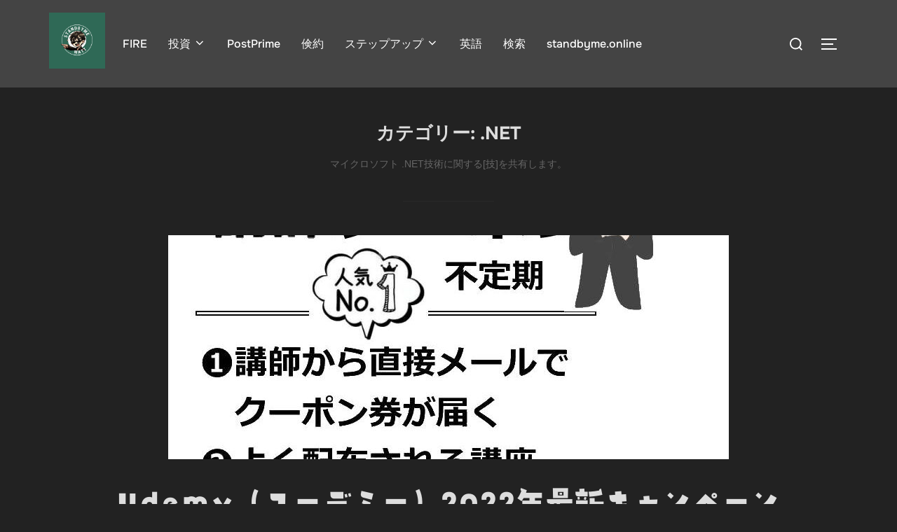

--- FILE ---
content_type: text/html; charset=UTF-8
request_url: https://standbyme.online/category/tech/dotnet/
body_size: 30826
content:
<!DOCTYPE html>
<html lang="ja" id="kubio" class="no-js">
<head>
	<meta charset="UTF-8" />
	<meta name="viewport" content="width=device-width, initial-scale=1" />
	<script>(function(html){html.className = html.className.replace(/\bno-js\b/,'js')})(document.documentElement);</script>
<title>.NET &#8211; standbyme.online</title>
<meta name='robots' content='max-image-preview:large' />
<link rel='dns-prefetch' href='//code.typesquare.com' />
<link rel='dns-prefetch' href='//static.addtoany.com' />
<link rel='dns-prefetch' href='//www.googletagmanager.com' />
<link rel='dns-prefetch' href='//fonts.googleapis.com' />
<link rel='dns-prefetch' href='//pagead2.googlesyndication.com' />
<link rel="alternate" type="application/rss+xml" title="standbyme.online &raquo; フィード" href="https://standbyme.online/feed/" />
<link rel="alternate" type="application/rss+xml" title="standbyme.online &raquo; コメントフィード" href="https://standbyme.online/comments/feed/" />
<link rel="alternate" type="application/rss+xml" title="standbyme.online &raquo; .NET カテゴリーのフィード" href="https://standbyme.online/category/tech/dotnet/feed/" />
					<script>
						(function(){
							var docEL = document.documentElement;
							var style = docEL.style;
							if (!("backgroundAttachment" in style)) return false;
							var oldValue = style.backgroundAttachment;
							style.backgroundAttachment = "fixed";
							var isSupported = (style.backgroundAttachment === "fixed");
							style.backgroundAttachment = oldValue;

							if(navigator.userAgent.toLowerCase().indexOf('mac') !== -1 && navigator.maxTouchPoints){
								isSupported = false;
							}

							if(!isSupported){
								console.warn('Kubio - Browser does not support attachment fix');
								document.documentElement.classList.add('kubio-attachment-fixed-support-fallback');
							}
						})()
					</script>

				<style id='wp-emoji-styles-inline-css'>

	img.wp-smiley, img.emoji {
		display: inline !important;
		border: none !important;
		box-shadow: none !important;
		height: 1em !important;
		width: 1em !important;
		margin: 0 0.07em !important;
		vertical-align: -0.1em !important;
		background: none !important;
		padding: 0 !important;
	}
/*# sourceURL=wp-emoji-styles-inline-css */
</style>
<style id='wp-block-library-inline-css'>
:root{--wp-block-synced-color:#7a00df;--wp-block-synced-color--rgb:122,0,223;--wp-bound-block-color:var(--wp-block-synced-color);--wp-editor-canvas-background:#ddd;--wp-admin-theme-color:#007cba;--wp-admin-theme-color--rgb:0,124,186;--wp-admin-theme-color-darker-10:#006ba1;--wp-admin-theme-color-darker-10--rgb:0,107,160.5;--wp-admin-theme-color-darker-20:#005a87;--wp-admin-theme-color-darker-20--rgb:0,90,135;--wp-admin-border-width-focus:2px}@media (min-resolution:192dpi){:root{--wp-admin-border-width-focus:1.5px}}.wp-element-button{cursor:pointer}:root .has-very-light-gray-background-color{background-color:#eee}:root .has-very-dark-gray-background-color{background-color:#313131}:root .has-very-light-gray-color{color:#eee}:root .has-very-dark-gray-color{color:#313131}:root .has-vivid-green-cyan-to-vivid-cyan-blue-gradient-background{background:linear-gradient(135deg,#00d084,#0693e3)}:root .has-purple-crush-gradient-background{background:linear-gradient(135deg,#34e2e4,#4721fb 50%,#ab1dfe)}:root .has-hazy-dawn-gradient-background{background:linear-gradient(135deg,#faaca8,#dad0ec)}:root .has-subdued-olive-gradient-background{background:linear-gradient(135deg,#fafae1,#67a671)}:root .has-atomic-cream-gradient-background{background:linear-gradient(135deg,#fdd79a,#004a59)}:root .has-nightshade-gradient-background{background:linear-gradient(135deg,#330968,#31cdcf)}:root .has-midnight-gradient-background{background:linear-gradient(135deg,#020381,#2874fc)}:root{--wp--preset--font-size--normal:16px;--wp--preset--font-size--huge:42px}.has-regular-font-size{font-size:1em}.has-larger-font-size{font-size:2.625em}.has-normal-font-size{font-size:var(--wp--preset--font-size--normal)}.has-huge-font-size{font-size:var(--wp--preset--font-size--huge)}.has-text-align-center{text-align:center}.has-text-align-left{text-align:left}.has-text-align-right{text-align:right}.has-fit-text{white-space:nowrap!important}#end-resizable-editor-section{display:none}.aligncenter{clear:both}.items-justified-left{justify-content:flex-start}.items-justified-center{justify-content:center}.items-justified-right{justify-content:flex-end}.items-justified-space-between{justify-content:space-between}.screen-reader-text{border:0;clip-path:inset(50%);height:1px;margin:-1px;overflow:hidden;padding:0;position:absolute;width:1px;word-wrap:normal!important}.screen-reader-text:focus{background-color:#ddd;clip-path:none;color:#444;display:block;font-size:1em;height:auto;left:5px;line-height:normal;padding:15px 23px 14px;text-decoration:none;top:5px;width:auto;z-index:100000}html :where(.has-border-color){border-style:solid}html :where([style*=border-top-color]){border-top-style:solid}html :where([style*=border-right-color]){border-right-style:solid}html :where([style*=border-bottom-color]){border-bottom-style:solid}html :where([style*=border-left-color]){border-left-style:solid}html :where([style*=border-width]){border-style:solid}html :where([style*=border-top-width]){border-top-style:solid}html :where([style*=border-right-width]){border-right-style:solid}html :where([style*=border-bottom-width]){border-bottom-style:solid}html :where([style*=border-left-width]){border-left-style:solid}html :where(img[class*=wp-image-]){height:auto;max-width:100%}:where(figure){margin:0 0 1em}html :where(.is-position-sticky){--wp-admin--admin-bar--position-offset:var(--wp-admin--admin-bar--height,0px)}@media screen and (max-width:600px){html :where(.is-position-sticky){--wp-admin--admin-bar--position-offset:0px}}

/*# sourceURL=wp-block-library-inline-css */
</style><style id='wp-block-paragraph-inline-css'>
.is-small-text{font-size:.875em}.is-regular-text{font-size:1em}.is-large-text{font-size:2.25em}.is-larger-text{font-size:3em}.has-drop-cap:not(:focus):first-letter{float:left;font-size:8.4em;font-style:normal;font-weight:100;line-height:.68;margin:.05em .1em 0 0;text-transform:uppercase}body.rtl .has-drop-cap:not(:focus):first-letter{float:none;margin-left:.1em}p.has-drop-cap.has-background{overflow:hidden}:root :where(p.has-background){padding:1.25em 2.375em}:where(p.has-text-color:not(.has-link-color)) a{color:inherit}p.has-text-align-left[style*="writing-mode:vertical-lr"],p.has-text-align-right[style*="writing-mode:vertical-rl"]{rotate:180deg}
/*# sourceURL=https://standbyme.online/wp-includes/blocks/paragraph/style.min.css */
</style>
<style id='wp-block-quote-inline-css'>
.wp-block-quote{box-sizing:border-box;overflow-wrap:break-word}.wp-block-quote.is-large:where(:not(.is-style-plain)),.wp-block-quote.is-style-large:where(:not(.is-style-plain)){margin-bottom:1em;padding:0 1em}.wp-block-quote.is-large:where(:not(.is-style-plain)) p,.wp-block-quote.is-style-large:where(:not(.is-style-plain)) p{font-size:1.5em;font-style:italic;line-height:1.6}.wp-block-quote.is-large:where(:not(.is-style-plain)) cite,.wp-block-quote.is-large:where(:not(.is-style-plain)) footer,.wp-block-quote.is-style-large:where(:not(.is-style-plain)) cite,.wp-block-quote.is-style-large:where(:not(.is-style-plain)) footer{font-size:1.125em;text-align:right}.wp-block-quote>cite{display:block}
/*# sourceURL=https://standbyme.online/wp-includes/blocks/quote/style.min.css */
</style>
<style id='wp-block-quote-theme-inline-css'>
.wp-block-quote{border-left:.25em solid;margin:0 0 1.75em;padding-left:1em}.wp-block-quote cite,.wp-block-quote footer{color:currentColor;font-size:.8125em;font-style:normal;position:relative}.wp-block-quote:where(.has-text-align-right){border-left:none;border-right:.25em solid;padding-left:0;padding-right:1em}.wp-block-quote:where(.has-text-align-center){border:none;padding-left:0}.wp-block-quote.is-large,.wp-block-quote.is-style-large,.wp-block-quote:where(.is-style-plain){border:none}
/*# sourceURL=https://standbyme.online/wp-includes/blocks/quote/theme.min.css */
</style>
<style id='global-styles-inline-css'>
:root{--wp--preset--aspect-ratio--square: 1;--wp--preset--aspect-ratio--4-3: 4/3;--wp--preset--aspect-ratio--3-4: 3/4;--wp--preset--aspect-ratio--3-2: 3/2;--wp--preset--aspect-ratio--2-3: 2/3;--wp--preset--aspect-ratio--16-9: 16/9;--wp--preset--aspect-ratio--9-16: 9/16;--wp--preset--color--black: #000000;--wp--preset--color--cyan-bluish-gray: #abb8c3;--wp--preset--color--white: #ffffff;--wp--preset--color--pale-pink: #f78da7;--wp--preset--color--vivid-red: #cf2e2e;--wp--preset--color--luminous-vivid-orange: #ff6900;--wp--preset--color--luminous-vivid-amber: #fcb900;--wp--preset--color--light-green-cyan: #7bdcb5;--wp--preset--color--vivid-green-cyan: #00d084;--wp--preset--color--pale-cyan-blue: #8ed1fc;--wp--preset--color--vivid-cyan-blue: #0693e3;--wp--preset--color--vivid-purple: #9b51e0;--wp--preset--color--kubio-color-1: rgb(66,99,190);--wp--preset--color--kubio-color-2: rgb(234,147,116);--wp--preset--color--kubio-color-3: rgb(128,136,144);--wp--preset--color--kubio-color-4: rgb(43,66,123);--wp--preset--color--kubio-color-5: rgb(255,255,255);--wp--preset--color--kubio-color-6: rgb(18,19,21);--wp--preset--color--primary: #101010;--wp--preset--color--secondary: #0bb4aa;--wp--preset--color--header-footer: #101010;--wp--preset--color--tertiary: #6C6C77;--wp--preset--color--lightgrey: #D9D9D9;--wp--preset--color--foreground: #000;--wp--preset--color--background: #f9fafd;--wp--preset--color--light-background: #ffffff;--wp--preset--gradient--vivid-cyan-blue-to-vivid-purple: linear-gradient(135deg,rgb(6,147,227) 0%,rgb(155,81,224) 100%);--wp--preset--gradient--light-green-cyan-to-vivid-green-cyan: linear-gradient(135deg,rgb(122,220,180) 0%,rgb(0,208,130) 100%);--wp--preset--gradient--luminous-vivid-amber-to-luminous-vivid-orange: linear-gradient(135deg,rgb(252,185,0) 0%,rgb(255,105,0) 100%);--wp--preset--gradient--luminous-vivid-orange-to-vivid-red: linear-gradient(135deg,rgb(255,105,0) 0%,rgb(207,46,46) 100%);--wp--preset--gradient--very-light-gray-to-cyan-bluish-gray: linear-gradient(135deg,rgb(238,238,238) 0%,rgb(169,184,195) 100%);--wp--preset--gradient--cool-to-warm-spectrum: linear-gradient(135deg,rgb(74,234,220) 0%,rgb(151,120,209) 20%,rgb(207,42,186) 40%,rgb(238,44,130) 60%,rgb(251,105,98) 80%,rgb(254,248,76) 100%);--wp--preset--gradient--blush-light-purple: linear-gradient(135deg,rgb(255,206,236) 0%,rgb(152,150,240) 100%);--wp--preset--gradient--blush-bordeaux: linear-gradient(135deg,rgb(254,205,165) 0%,rgb(254,45,45) 50%,rgb(107,0,62) 100%);--wp--preset--gradient--luminous-dusk: linear-gradient(135deg,rgb(255,203,112) 0%,rgb(199,81,192) 50%,rgb(65,88,208) 100%);--wp--preset--gradient--pale-ocean: linear-gradient(135deg,rgb(255,245,203) 0%,rgb(182,227,212) 50%,rgb(51,167,181) 100%);--wp--preset--gradient--electric-grass: linear-gradient(135deg,rgb(202,248,128) 0%,rgb(113,206,126) 100%);--wp--preset--gradient--midnight: linear-gradient(135deg,rgb(2,3,129) 0%,rgb(40,116,252) 100%);--wp--preset--gradient--black-primary: linear-gradient(180deg, var(--wp--preset--color--secondary) 0%, var(--wp--preset--color--secondary) 73%, var(--wp--preset--color--background) 73%, var(--wp--preset--color--background) 100%);--wp--preset--gradient--black-secondary: linear-gradient(135deg,rgba(0,0,0,1) 50%,var(--wp--preset--color--tertiary) 100%);--wp--preset--font-size--small: clamp(14px, 0.875rem + ((1vw - 3.2px) * 0.208), 16px);--wp--preset--font-size--medium: clamp(16px, 1rem + ((1vw - 3.2px) * 0.417), 20px);--wp--preset--font-size--large: clamp(22px, 1.375rem + ((1vw - 3.2px) * 1.458), 36px);--wp--preset--font-size--x-large: clamp(30px, 1.875rem + ((1vw - 3.2px) * 2.083), 50px);--wp--preset--font-size--x-small: clamp(14px, 0.875rem + ((1vw - 3.2px) * 1), 14px);--wp--preset--font-size--max-36: clamp(24px, 1.5rem + ((1vw - 3.2px) * 1.25), 36px);--wp--preset--font-size--max-48: clamp(26px, 1.625rem + ((1vw - 3.2px) * 2.292), 48px);--wp--preset--font-size--max-60: clamp(30px, 1.875rem + ((1vw - 3.2px) * 3.125), 60px);--wp--preset--font-size--max-72: clamp(38px, 2.375rem + ((1vw - 3.2px) * 3.542), 72px);--wp--preset--spacing--20: 0.44rem;--wp--preset--spacing--30: 0.67rem;--wp--preset--spacing--40: 1rem;--wp--preset--spacing--50: 1.5rem;--wp--preset--spacing--60: 2.25rem;--wp--preset--spacing--70: 3.38rem;--wp--preset--spacing--80: 5.06rem;--wp--preset--spacing--x-small: 20px;--wp--preset--spacing--small: 40px;--wp--preset--spacing--medium: 60px;--wp--preset--spacing--large: 80px;--wp--preset--spacing--x-large: 100px;--wp--preset--shadow--natural: 6px 6px 9px rgba(0, 0, 0, 0.2);--wp--preset--shadow--deep: 12px 12px 50px rgba(0, 0, 0, 0.4);--wp--preset--shadow--sharp: 6px 6px 0px rgba(0, 0, 0, 0.2);--wp--preset--shadow--outlined: 6px 6px 0px -3px rgb(255, 255, 255), 6px 6px rgb(0, 0, 0);--wp--preset--shadow--crisp: 6px 6px 0px rgb(0, 0, 0);--wp--custom--font-weight--black: 900;--wp--custom--font-weight--bold: 700;--wp--custom--font-weight--extra-bold: 800;--wp--custom--font-weight--light: 300;--wp--custom--font-weight--medium: 500;--wp--custom--font-weight--regular: 400;--wp--custom--font-weight--semi-bold: 600;--wp--custom--line-height--body: 1.75;--wp--custom--line-height--heading: 1.1;--wp--custom--line-height--medium: 1.5;--wp--custom--line-height--one: 1;--wp--custom--spacing--outer: 30px;}:root { --wp--style--global--content-size: 1140px;--wp--style--global--wide-size: 1280px; }:where(body) { margin: 0; }.wp-site-blocks { padding-top: var(--wp--style--root--padding-top); padding-bottom: var(--wp--style--root--padding-bottom); }.has-global-padding { padding-right: var(--wp--style--root--padding-right); padding-left: var(--wp--style--root--padding-left); }.has-global-padding > .alignfull { margin-right: calc(var(--wp--style--root--padding-right) * -1); margin-left: calc(var(--wp--style--root--padding-left) * -1); }.has-global-padding :where(:not(.alignfull.is-layout-flow) > .has-global-padding:not(.wp-block-block, .alignfull)) { padding-right: 0; padding-left: 0; }.has-global-padding :where(:not(.alignfull.is-layout-flow) > .has-global-padding:not(.wp-block-block, .alignfull)) > .alignfull { margin-left: 0; margin-right: 0; }.wp-site-blocks > .alignleft { float: left; margin-right: 2em; }.wp-site-blocks > .alignright { float: right; margin-left: 2em; }.wp-site-blocks > .aligncenter { justify-content: center; margin-left: auto; margin-right: auto; }:where(.wp-site-blocks) > * { margin-block-start: 20px; margin-block-end: 0; }:where(.wp-site-blocks) > :first-child { margin-block-start: 0; }:where(.wp-site-blocks) > :last-child { margin-block-end: 0; }:root { --wp--style--block-gap: 20px; }:root :where(.is-layout-flow) > :first-child{margin-block-start: 0;}:root :where(.is-layout-flow) > :last-child{margin-block-end: 0;}:root :where(.is-layout-flow) > *{margin-block-start: 20px;margin-block-end: 0;}:root :where(.is-layout-constrained) > :first-child{margin-block-start: 0;}:root :where(.is-layout-constrained) > :last-child{margin-block-end: 0;}:root :where(.is-layout-constrained) > *{margin-block-start: 20px;margin-block-end: 0;}:root :where(.is-layout-flex){gap: 20px;}:root :where(.is-layout-grid){gap: 20px;}.is-layout-flow > .alignleft{float: left;margin-inline-start: 0;margin-inline-end: 2em;}.is-layout-flow > .alignright{float: right;margin-inline-start: 2em;margin-inline-end: 0;}.is-layout-flow > .aligncenter{margin-left: auto !important;margin-right: auto !important;}.is-layout-constrained > .alignleft{float: left;margin-inline-start: 0;margin-inline-end: 2em;}.is-layout-constrained > .alignright{float: right;margin-inline-start: 2em;margin-inline-end: 0;}.is-layout-constrained > .aligncenter{margin-left: auto !important;margin-right: auto !important;}.is-layout-constrained > :where(:not(.alignleft):not(.alignright):not(.alignfull)){max-width: var(--wp--style--global--content-size);margin-left: auto !important;margin-right: auto !important;}.is-layout-constrained > .alignwide{max-width: var(--wp--style--global--wide-size);}body .is-layout-flex{display: flex;}.is-layout-flex{flex-wrap: wrap;align-items: center;}.is-layout-flex > :is(*, div){margin: 0;}body .is-layout-grid{display: grid;}.is-layout-grid > :is(*, div){margin: 0;}body{font-size: var(--wp--preset--font-size--small);font-weight: var(--wp--custom--font-weight--regular);line-height: var(--wp--custom--line-height--body);--wp--style--root--padding-top: 0px;--wp--style--root--padding-right: 0px;--wp--style--root--padding-bottom: 0px;--wp--style--root--padding-left: 0px;}a:where(:not(.wp-element-button)){color: var(--wp--preset--color--primary);text-decoration: underline;}:root :where(.wp-element-button, .wp-block-button__link){background-color: #32373c;border-radius: 0;border-width: 0;color: #fff;font-family: inherit;font-size: inherit;font-style: inherit;font-weight: inherit;letter-spacing: inherit;line-height: inherit;padding-top: 10px;padding-right: 25px;padding-bottom: 10px;padding-left: 25px;text-decoration: none;text-transform: inherit;}.has-black-color{color: var(--wp--preset--color--black) !important;}.has-cyan-bluish-gray-color{color: var(--wp--preset--color--cyan-bluish-gray) !important;}.has-white-color{color: var(--wp--preset--color--white) !important;}.has-pale-pink-color{color: var(--wp--preset--color--pale-pink) !important;}.has-vivid-red-color{color: var(--wp--preset--color--vivid-red) !important;}.has-luminous-vivid-orange-color{color: var(--wp--preset--color--luminous-vivid-orange) !important;}.has-luminous-vivid-amber-color{color: var(--wp--preset--color--luminous-vivid-amber) !important;}.has-light-green-cyan-color{color: var(--wp--preset--color--light-green-cyan) !important;}.has-vivid-green-cyan-color{color: var(--wp--preset--color--vivid-green-cyan) !important;}.has-pale-cyan-blue-color{color: var(--wp--preset--color--pale-cyan-blue) !important;}.has-vivid-cyan-blue-color{color: var(--wp--preset--color--vivid-cyan-blue) !important;}.has-vivid-purple-color{color: var(--wp--preset--color--vivid-purple) !important;}.has-kubio-color-1-color{color: var(--wp--preset--color--kubio-color-1) !important;}.has-kubio-color-2-color{color: var(--wp--preset--color--kubio-color-2) !important;}.has-kubio-color-3-color{color: var(--wp--preset--color--kubio-color-3) !important;}.has-kubio-color-4-color{color: var(--wp--preset--color--kubio-color-4) !important;}.has-kubio-color-5-color{color: var(--wp--preset--color--kubio-color-5) !important;}.has-kubio-color-6-color{color: var(--wp--preset--color--kubio-color-6) !important;}.has-primary-color{color: var(--wp--preset--color--primary) !important;}.has-secondary-color{color: var(--wp--preset--color--secondary) !important;}.has-header-footer-color{color: var(--wp--preset--color--header-footer) !important;}.has-tertiary-color{color: var(--wp--preset--color--tertiary) !important;}.has-lightgrey-color{color: var(--wp--preset--color--lightgrey) !important;}.has-foreground-color{color: var(--wp--preset--color--foreground) !important;}.has-background-color{color: var(--wp--preset--color--background) !important;}.has-light-background-color{color: var(--wp--preset--color--light-background) !important;}.has-black-background-color{background-color: var(--wp--preset--color--black) !important;}.has-cyan-bluish-gray-background-color{background-color: var(--wp--preset--color--cyan-bluish-gray) !important;}.has-white-background-color{background-color: var(--wp--preset--color--white) !important;}.has-pale-pink-background-color{background-color: var(--wp--preset--color--pale-pink) !important;}.has-vivid-red-background-color{background-color: var(--wp--preset--color--vivid-red) !important;}.has-luminous-vivid-orange-background-color{background-color: var(--wp--preset--color--luminous-vivid-orange) !important;}.has-luminous-vivid-amber-background-color{background-color: var(--wp--preset--color--luminous-vivid-amber) !important;}.has-light-green-cyan-background-color{background-color: var(--wp--preset--color--light-green-cyan) !important;}.has-vivid-green-cyan-background-color{background-color: var(--wp--preset--color--vivid-green-cyan) !important;}.has-pale-cyan-blue-background-color{background-color: var(--wp--preset--color--pale-cyan-blue) !important;}.has-vivid-cyan-blue-background-color{background-color: var(--wp--preset--color--vivid-cyan-blue) !important;}.has-vivid-purple-background-color{background-color: var(--wp--preset--color--vivid-purple) !important;}.has-kubio-color-1-background-color{background-color: var(--wp--preset--color--kubio-color-1) !important;}.has-kubio-color-2-background-color{background-color: var(--wp--preset--color--kubio-color-2) !important;}.has-kubio-color-3-background-color{background-color: var(--wp--preset--color--kubio-color-3) !important;}.has-kubio-color-4-background-color{background-color: var(--wp--preset--color--kubio-color-4) !important;}.has-kubio-color-5-background-color{background-color: var(--wp--preset--color--kubio-color-5) !important;}.has-kubio-color-6-background-color{background-color: var(--wp--preset--color--kubio-color-6) !important;}.has-primary-background-color{background-color: var(--wp--preset--color--primary) !important;}.has-secondary-background-color{background-color: var(--wp--preset--color--secondary) !important;}.has-header-footer-background-color{background-color: var(--wp--preset--color--header-footer) !important;}.has-tertiary-background-color{background-color: var(--wp--preset--color--tertiary) !important;}.has-lightgrey-background-color{background-color: var(--wp--preset--color--lightgrey) !important;}.has-foreground-background-color{background-color: var(--wp--preset--color--foreground) !important;}.has-background-background-color{background-color: var(--wp--preset--color--background) !important;}.has-light-background-background-color{background-color: var(--wp--preset--color--light-background) !important;}.has-black-border-color{border-color: var(--wp--preset--color--black) !important;}.has-cyan-bluish-gray-border-color{border-color: var(--wp--preset--color--cyan-bluish-gray) !important;}.has-white-border-color{border-color: var(--wp--preset--color--white) !important;}.has-pale-pink-border-color{border-color: var(--wp--preset--color--pale-pink) !important;}.has-vivid-red-border-color{border-color: var(--wp--preset--color--vivid-red) !important;}.has-luminous-vivid-orange-border-color{border-color: var(--wp--preset--color--luminous-vivid-orange) !important;}.has-luminous-vivid-amber-border-color{border-color: var(--wp--preset--color--luminous-vivid-amber) !important;}.has-light-green-cyan-border-color{border-color: var(--wp--preset--color--light-green-cyan) !important;}.has-vivid-green-cyan-border-color{border-color: var(--wp--preset--color--vivid-green-cyan) !important;}.has-pale-cyan-blue-border-color{border-color: var(--wp--preset--color--pale-cyan-blue) !important;}.has-vivid-cyan-blue-border-color{border-color: var(--wp--preset--color--vivid-cyan-blue) !important;}.has-vivid-purple-border-color{border-color: var(--wp--preset--color--vivid-purple) !important;}.has-kubio-color-1-border-color{border-color: var(--wp--preset--color--kubio-color-1) !important;}.has-kubio-color-2-border-color{border-color: var(--wp--preset--color--kubio-color-2) !important;}.has-kubio-color-3-border-color{border-color: var(--wp--preset--color--kubio-color-3) !important;}.has-kubio-color-4-border-color{border-color: var(--wp--preset--color--kubio-color-4) !important;}.has-kubio-color-5-border-color{border-color: var(--wp--preset--color--kubio-color-5) !important;}.has-kubio-color-6-border-color{border-color: var(--wp--preset--color--kubio-color-6) !important;}.has-primary-border-color{border-color: var(--wp--preset--color--primary) !important;}.has-secondary-border-color{border-color: var(--wp--preset--color--secondary) !important;}.has-header-footer-border-color{border-color: var(--wp--preset--color--header-footer) !important;}.has-tertiary-border-color{border-color: var(--wp--preset--color--tertiary) !important;}.has-lightgrey-border-color{border-color: var(--wp--preset--color--lightgrey) !important;}.has-foreground-border-color{border-color: var(--wp--preset--color--foreground) !important;}.has-background-border-color{border-color: var(--wp--preset--color--background) !important;}.has-light-background-border-color{border-color: var(--wp--preset--color--light-background) !important;}.has-vivid-cyan-blue-to-vivid-purple-gradient-background{background: var(--wp--preset--gradient--vivid-cyan-blue-to-vivid-purple) !important;}.has-light-green-cyan-to-vivid-green-cyan-gradient-background{background: var(--wp--preset--gradient--light-green-cyan-to-vivid-green-cyan) !important;}.has-luminous-vivid-amber-to-luminous-vivid-orange-gradient-background{background: var(--wp--preset--gradient--luminous-vivid-amber-to-luminous-vivid-orange) !important;}.has-luminous-vivid-orange-to-vivid-red-gradient-background{background: var(--wp--preset--gradient--luminous-vivid-orange-to-vivid-red) !important;}.has-very-light-gray-to-cyan-bluish-gray-gradient-background{background: var(--wp--preset--gradient--very-light-gray-to-cyan-bluish-gray) !important;}.has-cool-to-warm-spectrum-gradient-background{background: var(--wp--preset--gradient--cool-to-warm-spectrum) !important;}.has-blush-light-purple-gradient-background{background: var(--wp--preset--gradient--blush-light-purple) !important;}.has-blush-bordeaux-gradient-background{background: var(--wp--preset--gradient--blush-bordeaux) !important;}.has-luminous-dusk-gradient-background{background: var(--wp--preset--gradient--luminous-dusk) !important;}.has-pale-ocean-gradient-background{background: var(--wp--preset--gradient--pale-ocean) !important;}.has-electric-grass-gradient-background{background: var(--wp--preset--gradient--electric-grass) !important;}.has-midnight-gradient-background{background: var(--wp--preset--gradient--midnight) !important;}.has-black-primary-gradient-background{background: var(--wp--preset--gradient--black-primary) !important;}.has-black-secondary-gradient-background{background: var(--wp--preset--gradient--black-secondary) !important;}.has-small-font-size{font-size: var(--wp--preset--font-size--small) !important;}.has-medium-font-size{font-size: var(--wp--preset--font-size--medium) !important;}.has-large-font-size{font-size: var(--wp--preset--font-size--large) !important;}.has-x-large-font-size{font-size: var(--wp--preset--font-size--x-large) !important;}.has-x-small-font-size{font-size: var(--wp--preset--font-size--x-small) !important;}.has-max-36-font-size{font-size: var(--wp--preset--font-size--max-36) !important;}.has-max-48-font-size{font-size: var(--wp--preset--font-size--max-48) !important;}.has-max-60-font-size{font-size: var(--wp--preset--font-size--max-60) !important;}.has-max-72-font-size{font-size: var(--wp--preset--font-size--max-72) !important;}
/*# sourceURL=global-styles-inline-css */
</style>

<link rel='stylesheet' id='contact-form-7-css' href='https://standbyme.online/wp-content/plugins/contact-form-7/includes/css/styles.css?ver=6.0.3' media='all' />
<link rel='stylesheet' id='secure-copy-content-protection-public-css' href='https://standbyme.online/wp-content/plugins/secure-copy-content-protection/public/css/secure-copy-content-protection-public.css?ver=4.4.5' media='all' />
<link async rel="preload" as="style" onload="this.onload=null;this.rel='stylesheet'" id='kubio-google-fonts-css' href='https://fonts.googleapis.com/css?family=Open+Sans%3A300%2C300italic%2C400%2C400italic%2C600%2C600italic%2C700%2C700italic%2C800%2C800italic%7CMulish%3A400%7CRoboto%3A100%2C100italic%2C300%2C300italic%2C400%2C400italic%2C500%2C500italic%2C700%2C700italic%2C900%2C900italic%7CCarter+One%3A400%7CPoppins%3A300%2C400%2C400italic%2C500%2C600%2C700%2C700italic&#038;display=swap' media='all' />
<noscript><link async rel='stylesheet' href='https://fonts.googleapis.com/css?family=Open+Sans%3A300%2C300italic%2C400%2C400italic%2C600%2C600italic%2C700%2C700italic%2C800%2C800italic%7CMulish%3A400%7CRoboto%3A100%2C100italic%2C300%2C300italic%2C400%2C400italic%2C500%2C500italic%2C700%2C700italic%2C900%2C900italic%7CCarter+One%3A400%7CPoppins%3A300%2C400%2C400italic%2C500%2C600%2C700%2C700italic&#038;display=swap' media='all'></noscript><link rel='stylesheet' id='kubio-block-library-css' href='https://standbyme.online/wp-content/plugins/kubio/build/block-library/style.css?ver=1739184052' media='all' />
<style id='kubio-block-library-inline-css'>
.kubio-shape-circles{background-image:url('https://standbyme.online/wp-content/plugins/kubio/lib/shapes/header-shapes/circles.png')}.kubio-shape-10degree-stripes{background-image:url('https://standbyme.online/wp-content/plugins/kubio/lib/shapes/header-shapes/10degree-stripes.png')}.kubio-shape-rounded-squares-blue{background-image:url('https://standbyme.online/wp-content/plugins/kubio/lib/shapes/header-shapes/rounded-squares-blue.png')}.kubio-shape-many-rounded-squares-blue{background-image:url('https://standbyme.online/wp-content/plugins/kubio/lib/shapes/header-shapes/many-rounded-squares-blue.png')}.kubio-shape-two-circles{background-image:url('https://standbyme.online/wp-content/plugins/kubio/lib/shapes/header-shapes/two-circles.png')}.kubio-shape-circles-2{background-image:url('https://standbyme.online/wp-content/plugins/kubio/lib/shapes/header-shapes/circles-2.png')}.kubio-shape-circles-3{background-image:url('https://standbyme.online/wp-content/plugins/kubio/lib/shapes/header-shapes/circles-3.png')}.kubio-shape-circles-gradient{background-image:url('https://standbyme.online/wp-content/plugins/kubio/lib/shapes/header-shapes/circles-gradient.png')}.kubio-shape-circles-white-gradient{background-image:url('https://standbyme.online/wp-content/plugins/kubio/lib/shapes/header-shapes/circles-white-gradient.png')}.kubio-shape-waves{background-image:url('https://standbyme.online/wp-content/plugins/kubio/lib/shapes/header-shapes/waves.png')}.kubio-shape-waves-inverted{background-image:url('https://standbyme.online/wp-content/plugins/kubio/lib/shapes/header-shapes/waves-inverted.png')}.kubio-shape-dots{background-image:url('https://standbyme.online/wp-content/plugins/kubio/lib/shapes/header-shapes/dots.png')}.kubio-shape-left-tilted-lines{background-image:url('https://standbyme.online/wp-content/plugins/kubio/lib/shapes/header-shapes/left-tilted-lines.png')}.kubio-shape-right-tilted-lines{background-image:url('https://standbyme.online/wp-content/plugins/kubio/lib/shapes/header-shapes/right-tilted-lines.png')}.kubio-shape-right-tilted-strips{background-image:url('https://standbyme.online/wp-content/plugins/kubio/lib/shapes/header-shapes/right-tilted-strips.png')}.kubio-shape-doodle{background-image:url('https://standbyme.online/wp-content/plugins/kubio/lib/shapes/header-shapes/doodle.png')}.kubio-shape-falling-stars{background-image:url('https://standbyme.online/wp-content/plugins/kubio/lib/shapes/header-shapes/falling-stars.png')}.kubio-shape-grain{background-image:url('https://standbyme.online/wp-content/plugins/kubio/lib/shapes/header-shapes/grain.png')}.kubio-shape-poly1{background-image:url('https://standbyme.online/wp-content/plugins/kubio/lib/shapes/header-shapes/poly1.png')}.kubio-shape-poly2{background-image:url('https://standbyme.online/wp-content/plugins/kubio/lib/shapes/header-shapes/poly2.png')}.kubio-shape-wavy-lines{background-image:url('https://standbyme.online/wp-content/plugins/kubio/lib/shapes/header-shapes/wavy-lines.png')}

:root { --kubio-color-1:66,99,190;--kubio-color-2:234,147,116;--kubio-color-3:128,136,144;--kubio-color-4:43,66,123;--kubio-color-5:255,255,255;--kubio-color-6:18,19,21;--kubio-color-1-variant-1:129,145,189;--kubio-color-1-variant-2:66,99,190;--kubio-color-1-variant-3:2,52,189;--kubio-color-1-variant-4:36,54,104;--kubio-color-1-variant-5:6,10,19;--kubio-color-2-variant-1:233,204,193;--kubio-color-2-variant-2:234,147,116;--kubio-color-2-variant-3:233,89,37;--kubio-color-2-variant-4:148,93,73;--kubio-color-2-variant-5:63,40,31;--kubio-color-3-variant-1:203,216,228;--kubio-color-3-variant-2:128,136,144;--kubio-color-3-variant-3:80,112,143;--kubio-color-3-variant-4:32,88,143;--kubio-color-3-variant-5:52,55,58;--kubio-color-4-variant-1:72,111,207;--kubio-color-4-variant-2:83,95,122;--kubio-color-4-variant-3:43,66,123;--kubio-color-4-variant-4:2,36,122;--kubio-color-4-variant-5:13,20,37;--kubio-color-5-variant-1:255,255,255;--kubio-color-5-variant-2:204,204,204;--kubio-color-5-variant-3:153,153,153;--kubio-color-5-variant-4:101,101,101;--kubio-color-5-variant-5:50,50,50;--kubio-color-6-variant-1:163,172,190;--kubio-color-6-variant-2:90,95,105;--kubio-color-6-variant-3:18,19,21;--kubio-color-6-variant-4:10,14,20;--kubio-color-6-variant-5:3,9,20 } .has-kubio-color-1-color{color:rgb(var(--kubio-color-1))} .has-kubio-color-1-background-color{background-color:rgb(var(--kubio-color-1))} [data-kubio] .has-kubio-color-1-color{color:rgb(var(--kubio-color-1))} [data-kubio] .has-kubio-color-1-background-color{background-color:rgb(var(--kubio-color-1))} .has-kubio-color-2-color{color:rgb(var(--kubio-color-2))} .has-kubio-color-2-background-color{background-color:rgb(var(--kubio-color-2))} [data-kubio] .has-kubio-color-2-color{color:rgb(var(--kubio-color-2))} [data-kubio] .has-kubio-color-2-background-color{background-color:rgb(var(--kubio-color-2))} .has-kubio-color-3-color{color:rgb(var(--kubio-color-3))} .has-kubio-color-3-background-color{background-color:rgb(var(--kubio-color-3))} [data-kubio] .has-kubio-color-3-color{color:rgb(var(--kubio-color-3))} [data-kubio] .has-kubio-color-3-background-color{background-color:rgb(var(--kubio-color-3))} .has-kubio-color-4-color{color:rgb(var(--kubio-color-4))} .has-kubio-color-4-background-color{background-color:rgb(var(--kubio-color-4))} [data-kubio] .has-kubio-color-4-color{color:rgb(var(--kubio-color-4))} [data-kubio] .has-kubio-color-4-background-color{background-color:rgb(var(--kubio-color-4))} .has-kubio-color-5-color{color:rgb(var(--kubio-color-5))} .has-kubio-color-5-background-color{background-color:rgb(var(--kubio-color-5))} [data-kubio] .has-kubio-color-5-color{color:rgb(var(--kubio-color-5))} [data-kubio] .has-kubio-color-5-background-color{background-color:rgb(var(--kubio-color-5))} .has-kubio-color-6-color{color:rgb(var(--kubio-color-6))} .has-kubio-color-6-background-color{background-color:rgb(var(--kubio-color-6))} [data-kubio] .has-kubio-color-6-color{color:rgb(var(--kubio-color-6))} [data-kubio] .has-kubio-color-6-background-color{background-color:rgb(var(--kubio-color-6))}



.h-y-container > *:not(:last-child),.h-x-container-inner > *{margin-bottom:20px;}.h-x-container-inner,.h-column__content > .h-x-container > *:last-child,.h-y-container > .kubio-block-inserter{margin-bottom:-20px;}.h-x-container-inner{margin-left:-10px;margin-right:-10px;}.h-x-container-inner > *{padding-left:10px;padding-right:10px;}[data-kubio] a:not([class*=wp-block-button]),.with-kubio-global-style a:not([class*=wp-block-button]),a:not([class*=wp-block-button])[data-kubio],.wp-block-woocommerce-mini-cart-contents a:not([class*=wp-block-button]){font-family:Poppins,Helvetica, Arial, Sans-Serif, serif;font-weight:400;font-size:1em;line-height:1.5;text-decoration:none;color:rgba(var(--kubio-color-1),1);}[data-kubio] a:not([class*=wp-block-button]):hover,.with-kubio-global-style a:not([class*=wp-block-button]):hover,a:not([class*=wp-block-button])[data-kubio]:hover,.wp-block-woocommerce-mini-cart-contents a:not([class*=wp-block-button]):hover{color:rgba(var(--kubio-color-1-variant-4),1);}[data-kubio] h1,.with-kubio-global-style h1,h1[data-kubio],.wp-block-woocommerce-mini-cart-contents h1{font-family:Poppins,Helvetica, Arial, Sans-Serif, serif;font-weight:700;font-size:4em;line-height:1.26;text-transform:none;color:rgba(var(--kubio-color-6),1);}[data-kubio] h2,.with-kubio-global-style h2,h2[data-kubio],.wp-block-woocommerce-mini-cart-contents h2{font-family:Poppins,Helvetica, Arial, Sans-Serif, serif;font-weight:600;font-size:3em;line-height:1.143;text-transform:none;color:rgba(var(--kubio-color-6),1);}[data-kubio] h3,.with-kubio-global-style h3,h3[data-kubio],.wp-block-woocommerce-mini-cart-contents h3{font-family:Poppins,Helvetica, Arial, Sans-Serif, serif;font-weight:500;font-size:2em;line-height:1.25;text-transform:none;color:rgba(var(--kubio-color-6),1);}[data-kubio] h4,.with-kubio-global-style h4,h4[data-kubio],.wp-block-woocommerce-mini-cart-contents h4{font-family:Poppins,Helvetica, Arial, Sans-Serif, serif;font-weight:600;font-size:1.25em;line-height:1.6;text-transform:none;color:rgba(var(--kubio-color-6),1);}[data-kubio] h5,.with-kubio-global-style h5,h5[data-kubio],.wp-block-woocommerce-mini-cart-contents h5{font-family:Poppins,Helvetica, Arial, Sans-Serif, serif;font-weight:600;font-size:1.125em;line-height:1.55;text-transform:none;color:#000000;}[data-kubio] h6,.with-kubio-global-style h6,h6[data-kubio],.wp-block-woocommerce-mini-cart-contents h6{font-family:Poppins,Helvetica, Arial, Sans-Serif, serif;font-weight:600;font-size:0.8em;line-height:1.6;letter-spacing:1px;text-transform:uppercase;color:rgba(var(--kubio-color-6),1);}[data-kubio],.with-kubio-global-style,[data-kubio] p,.with-kubio-global-style p,p[data-kubio],.wp-block-woocommerce-mini-cart-contents{font-family:Roboto,Helvetica, Arial, Sans-Serif, serif;font-weight:300;font-size:18px;line-height:1.6;text-transform:none;color:rgba(var(--kubio-color-6-variant-4),1);}[data-kubio] .h-lead,.with-kubio-global-style .h-lead,.h-lead[data-kubio]{font-family:Roboto,Helvetica, Arial, Sans-Serif, serif;font-weight:300;font-size:1.25em;line-height:1.5;text-transform:none;color:rgba(var(--kubio-color-6-variant-4),1);}div.h-section-global-spacing{padding-top:90px;padding-bottom:90px;}.h-global-transition,.h-global-transition-all,.h-global-transition-all *{transition-duration:1s;}[data-kubio] input[type='color'],[data-kubio] input[type='date'],[data-kubio] input[type='datetime'],[data-kubio] input[type='datetime-local'],[data-kubio] input[type='email'],[data-kubio] input[type='month'],[data-kubio] input[type='number'],[data-kubio] input[type='password'],[data-kubio] input[type='search'],[data-kubio] input[type='tel'],[data-kubio] input[type='text'],[data-kubio] input[type='url'],[data-kubio] input[type='week'],[data-kubio] input[type='time'],[data-kubio] input:not([type]),[data-kubio] textarea,[data-kubio] select{font-family:Open Sans,Helvetica, Arial, Sans-Serif, serif;font-weight:400;font-size:16px;line-height:1.6;text-transform:none;background-color:rgba(var(--kubio-color-5),1);border-top-color:rgba(var(--kubio-color-5-variant-2),1);border-top-width:1px;border-top-style:solid;border-right-color:rgba(var(--kubio-color-5-variant-2),1);border-right-width:1px;border-right-style:solid;border-bottom-color:rgba(var(--kubio-color-5-variant-2),1);border-bottom-width:1px;border-bottom-style:solid;border-left-color:rgba(var(--kubio-color-5-variant-2),1);border-left-width:1px;border-left-style:solid;border-top-left-radius:4px;border-top-right-radius:4px;border-bottom-left-radius:4px;border-bottom-right-radius:4px;padding-top:4px;padding-bottom:4px;padding-left:10px;padding-right:10px;margin-bottom:10px;}[data-kubio] input[type='color']:hover,[data-kubio] input[type='date']:hover,[data-kubio] input[type='datetime']:hover,[data-kubio] input[type='datetime-local']:hover,[data-kubio] input[type='email']:hover,[data-kubio] input[type='month']:hover,[data-kubio] input[type='number']:hover,[data-kubio] input[type='password']:hover,[data-kubio] input[type='search']:hover,[data-kubio] input[type='tel']:hover,[data-kubio] input[type='text']:hover,[data-kubio] input[type='url']:hover,[data-kubio] input[type='week']:hover,[data-kubio] input[type='time']:hover,[data-kubio] input:not([type]):hover,[data-kubio] textarea:hover,[data-kubio] select:hover{color:rgba(var(--kubio-color-6),1);border-top-color:rgba(var(--kubio-color-6-variant-1),1);border-right-color:rgba(var(--kubio-color-6-variant-1),1);border-bottom-color:rgba(var(--kubio-color-6-variant-1),1);border-left-color:rgba(var(--kubio-color-6-variant-1),1);}[data-kubio] input[type='color']:focus,[data-kubio] input[type='date']:focus,[data-kubio] input[type='datetime']:focus,[data-kubio] input[type='datetime-local']:focus,[data-kubio] input[type='email']:focus,[data-kubio] input[type='month']:focus,[data-kubio] input[type='number']:focus,[data-kubio] input[type='password']:focus,[data-kubio] input[type='search']:focus,[data-kubio] input[type='tel']:focus,[data-kubio] input[type='text']:focus,[data-kubio] input[type='url']:focus,[data-kubio] input[type='week']:focus,[data-kubio] input[type='time']:focus,[data-kubio] input:not([type]):focus,[data-kubio] textarea:focus,[data-kubio] select:focus{color:rgba(var(--kubio-color-6),1);border-top-color:rgba(var(--kubio-color-1),1);border-right-color:rgba(var(--kubio-color-1),1);border-bottom-color:rgba(var(--kubio-color-1),1);border-left-color:rgba(var(--kubio-color-1),1);}[data-kubio] input[type='button'],[data-kubio] button{background-color:rgba(var(--kubio-color-1),1);border-top-color:rgba(var(--kubio-color-1),1);border-top-width:2px;border-top-style:solid;border-right-color:rgba(var(--kubio-color-1),1);border-right-width:2px;border-right-style:solid;border-bottom-color:rgba(var(--kubio-color-1),1);border-bottom-width:2px;border-bottom-style:solid;border-left-color:rgba(var(--kubio-color-1),1);border-left-width:2px;border-left-style:solid;border-top-left-radius:4px;border-top-right-radius:4px;border-bottom-left-radius:4px;border-bottom-right-radius:4px;color:rgba(var(--kubio-color-5),1);padding-top:8px;padding-bottom:8px;padding-left:25px;padding-right:24px;}[data-kubio] input[type='button']:hover,[data-kubio] button:hover{background-color:rgba(var(--kubio-color-1-variant-4),1);border-top-color:rgba(var(--kubio-color-1-variant-4),1);border-right-color:rgba(var(--kubio-color-1-variant-4),1);border-bottom-color:rgba(var(--kubio-color-1-variant-4),1);border-left-color:rgba(var(--kubio-color-1-variant-4),1);}[data-kubio] input[type='button']:disabled,[data-kubio] button:disabled,[data-kubio] input[type='button'][disabled],[data-kubio] button[disabled]{background-color:rgba(var(--kubio-color-5-variant-2),1);border-top-color:rgba(var(--kubio-color-5-variant-2),1);border-right-color:rgba(var(--kubio-color-5-variant-2),1);border-bottom-color:rgba(var(--kubio-color-5-variant-2),1);border-left-color:rgba(var(--kubio-color-5-variant-2),1);color:rgba(var(--kubio-color-5-variant-3),1);}[data-kubio] input[type='submit'],[data-kubio] button[type='submit']{border-top-color:rgba(var(--kubio-color-1),1);border-top-width:2px;border-top-style:solid;border-right-color:rgba(var(--kubio-color-1),1);border-right-width:2px;border-right-style:solid;border-bottom-color:rgba(var(--kubio-color-1),1);border-bottom-width:2px;border-bottom-style:solid;border-left-color:rgba(var(--kubio-color-1),1);border-left-width:2px;border-left-style:solid;border-top-left-radius:4px;border-top-right-radius:4px;border-bottom-left-radius:4px;border-bottom-right-radius:4px;color:rgba(var(--kubio-color-5),1);padding-top:8px;padding-bottom:8px;padding-left:25px;padding-right:24px;background-color:rgba(var(--kubio-color-1),1);}[data-kubio] input[type='submit']:hover,[data-kubio] button[type='submit']:hover{border-top-color:rgba(var(--kubio-color-1-variant-4),1);border-right-color:rgba(var(--kubio-color-1-variant-4),1);border-bottom-color:rgba(var(--kubio-color-1-variant-4),1);border-left-color:rgba(var(--kubio-color-1-variant-4),1);background-color:rgba(var(--kubio-color-1-variant-4),1);}[data-kubio] input[type='submit']:disabled,[data-kubio] input[type='submit'][disabled],[data-kubio] button[type='submit']:disabled,[data-kubio] button[type='submit'][disabled]{border-top-color:rgba(var(--kubio-color-5-variant-2),1);border-right-color:rgba(var(--kubio-color-5-variant-2),1);border-bottom-color:rgba(var(--kubio-color-5-variant-2),1);border-left-color:rgba(var(--kubio-color-5-variant-2),1);color:rgba(var(--kubio-color-5-variant-3),1);background-color:rgba(var(--kubio-color-5-variant-2),1);}[data-kubio] input[type='reset'],[data-kubio] button[type='reset']{background-color:rgba(var(--kubio-color-1-variant-1),1);border-top-color:rgba(var(--kubio-color-1-variant-1),1);border-top-width:2px;border-top-style:solid;border-right-color:rgba(var(--kubio-color-1-variant-1),1);border-right-width:2px;border-right-style:solid;border-bottom-color:rgba(var(--kubio-color-1-variant-1),1);border-bottom-width:2px;border-bottom-style:solid;border-left-color:rgba(var(--kubio-color-1-variant-1),1);border-left-width:2px;border-left-style:solid;border-top-left-radius:4px;border-top-right-radius:4px;border-bottom-left-radius:4px;border-bottom-right-radius:4px;color:rgba(var(--kubio-color-6-variant-2),1);padding-top:8px;padding-bottom:8px;padding-left:25px;padding-right:24px;}[data-kubio] input[type='reset']:hover,[data-kubio] button[type='reset']:hover{background-color:rgba(var(--kubio-color-1-variant-2),1);border-top-color:rgba(var(--kubio-color-1-variant-2),1);border-right-color:rgba(var(--kubio-color-1-variant-2),1);border-bottom-color:rgba(var(--kubio-color-1-variant-2),1);border-left-color:rgba(var(--kubio-color-1-variant-2),1);}[data-kubio] input[type='reset']:disabled,[data-kubio] input[type='reset'][disabled],[data-kubio] button[type='reset']:disabled,[data-kubio] button[type='reset'][disabled]{background-color:rgba(var(--kubio-color-5-variant-2),1);border-top-color:rgba(var(--kubio-color-5-variant-2),1);border-right-color:rgba(var(--kubio-color-5-variant-2),1);border-bottom-color:rgba(var(--kubio-color-5-variant-2),1);border-left-color:rgba(var(--kubio-color-5-variant-2),1);color:rgba(var(--kubio-color-5-variant-3),1);}#kubio  .woocommerce a.button,#kubio  .woocommerce button.button,#kubio  .woocommerce input.button,#kubio  .woocommerce #respond input#submit{border-top-color:rgba(var(--kubio-color-2),1);border-top-width:2px;border-top-style:solid;border-right-color:rgba(var(--kubio-color-2),1);border-right-width:2px;border-right-style:solid;border-bottom-color:rgba(var(--kubio-color-2),1);border-bottom-width:2px;border-bottom-style:solid;border-left-color:rgba(var(--kubio-color-2),1);border-left-width:2px;border-left-style:solid;border-top-left-radius:4px;border-top-right-radius:4px;border-bottom-left-radius:4px;border-bottom-right-radius:4px;background-color:rgba(var(--kubio-color-2),1);font-family:Open Sans,Helvetica, Arial, Sans-Serif, serif;font-weight:400;font-size:14px;line-height:1.2;text-transform:none;color:rgba(var(--kubio-color-5),1);}#kubio  .woocommerce a.button:hover,#kubio  .woocommerce button.button:hover,#kubio  .woocommerce input.button:hover,#kubio  .woocommerce #respond input#submit:hover{border-top-color:rgba(var(--kubio-color-2-variant-4),1);border-right-color:rgba(var(--kubio-color-2-variant-4),1);border-bottom-color:rgba(var(--kubio-color-2-variant-4),1);border-left-color:rgba(var(--kubio-color-2-variant-4),1);background-color:rgba(var(--kubio-color-2-variant-4),1);}#kubio  .woocommerce a.button:disabled,#kubio  .woocommerce a.button[disabled],#kubio  .woocommerce button.button:disabled,#kubio  .woocommerce button.button[disabled],#kubio  .woocommerce input.button:disabled,#kubio  .woocommerce input.button[disabled],#kubio  .woocommerce #respond input#submit:disabled,#kubio  .woocommerce #respond input#submit[disabled]{border-top-color:rgba(var(--kubio-color-5-variant-2),1);border-right-color:rgba(var(--kubio-color-5-variant-2),1);border-bottom-color:rgba(var(--kubio-color-5-variant-2),1);border-left-color:rgba(var(--kubio-color-5-variant-2),1);background-color:rgba(var(--kubio-color-5-variant-2),1);color:rgba(var(--kubio-color-5-variant-4),1);}#kubio  .woocommerce a.button.woocommerce-form-login__submit,#kubio  .woocommerce a.button.add_to_cart_button,#kubio  .woocommerce a.button.alt,#kubio  .woocommerce button.button.woocommerce-form-login__submit,#kubio  .woocommerce button.button.add_to_cart_button,#kubio  .woocommerce button.button.alt,#kubio  .woocommerce input.button.woocommerce-form-login__submit,#kubio  .woocommerce input.button.add_to_cart_button,#kubio  .woocommerce input.button.alt,#kubio  .woocommerce #respond input#submit.woocommerce-form-login__submit,#kubio  .woocommerce #respond input#submit.add_to_cart_button,#kubio  .woocommerce #respond input#submit.alt{background-color:rgba(var(--kubio-color-1),1);border-top-color:rgba(var(--kubio-color-1),1);border-top-width:2px;border-top-style:solid;border-right-color:rgba(var(--kubio-color-1),1);border-right-width:2px;border-right-style:solid;border-bottom-color:rgba(var(--kubio-color-1),1);border-bottom-width:2px;border-bottom-style:solid;border-left-color:rgba(var(--kubio-color-1),1);border-left-width:2px;border-left-style:solid;border-top-left-radius:4px;border-top-right-radius:4px;border-bottom-left-radius:4px;border-bottom-right-radius:4px;font-family:Open Sans,Helvetica, Arial, Sans-Serif, serif;font-weight:400;font-size:14px;line-height:1.2;text-transform:none;color:rgba(var(--kubio-color-5),1);box-shadow:0px 27px 15px -24px rgba(0,0,0,0.5) ;}#kubio  .woocommerce a.button.woocommerce-form-login__submit:hover,#kubio  .woocommerce a.button.add_to_cart_button:hover,#kubio  .woocommerce a.button.alt:hover,#kubio  .woocommerce button.button.woocommerce-form-login__submit:hover,#kubio  .woocommerce button.button.add_to_cart_button:hover,#kubio  .woocommerce button.button.alt:hover,#kubio  .woocommerce input.button.woocommerce-form-login__submit:hover,#kubio  .woocommerce input.button.add_to_cart_button:hover,#kubio  .woocommerce input.button.alt:hover,#kubio  .woocommerce #respond input#submit.woocommerce-form-login__submit:hover,#kubio  .woocommerce #respond input#submit.add_to_cart_button:hover,#kubio  .woocommerce #respond input#submit.alt:hover{background-color:rgba(var(--kubio-color-1-variant-4),1);border-top-color:rgba(var(--kubio-color-1-variant-4),1);border-right-color:rgba(var(--kubio-color-1-variant-4),1);border-bottom-color:rgba(var(--kubio-color-1-variant-4),1);border-left-color:rgba(var(--kubio-color-1-variant-4),1);}#kubio  .woocommerce a.button.woocommerce-form-login__submit:disabled,#kubio  .woocommerce a.button.woocommerce-form-login__submit[disabled],#kubio  .woocommerce a.button.add_to_cart_button:disabled,#kubio  .woocommerce a.button.add_to_cart_button[disabled],#kubio  .woocommerce a.button.alt:disabled,#kubio  .woocommerce a.button.alt[disabled],#kubio  .woocommerce button.button.woocommerce-form-login__submit:disabled,#kubio  .woocommerce button.button.woocommerce-form-login__submit[disabled],#kubio  .woocommerce button.button.add_to_cart_button:disabled,#kubio  .woocommerce button.button.add_to_cart_button[disabled],#kubio  .woocommerce button.button.alt:disabled,#kubio  .woocommerce button.button.alt[disabled],#kubio  .woocommerce input.button.woocommerce-form-login__submit:disabled,#kubio  .woocommerce input.button.woocommerce-form-login__submit[disabled],#kubio  .woocommerce input.button.add_to_cart_button:disabled,#kubio  .woocommerce input.button.add_to_cart_button[disabled],#kubio  .woocommerce input.button.alt:disabled,#kubio  .woocommerce input.button.alt[disabled],#kubio  .woocommerce #respond input#submit.woocommerce-form-login__submit:disabled,#kubio  .woocommerce #respond input#submit.woocommerce-form-login__submit[disabled],#kubio  .woocommerce #respond input#submit.add_to_cart_button:disabled,#kubio  .woocommerce #respond input#submit.add_to_cart_button[disabled],#kubio  .woocommerce #respond input#submit.alt:disabled,#kubio  .woocommerce #respond input#submit.alt[disabled]{background-color:rgba(var(--kubio-color-5-variant-2),1);border-top-color:rgba(var(--kubio-color-5-variant-2),1);border-right-color:rgba(var(--kubio-color-5-variant-2),1);border-bottom-color:rgba(var(--kubio-color-5-variant-2),1);border-left-color:rgba(var(--kubio-color-5-variant-2),1);color:rgba(var(--kubio-color-5-variant-4),1);}#kubio  .woocommerce-loop-product__link .onsale{background-color:rgba(var(--kubio-color-3-variant-2),1);color:rgba(var(--kubio-color-5),1);padding-top:5px;padding-bottom:5px;padding-left:10px;padding-right:10px;border-top-left-radius:10px;border-top-right-radius:10px;border-bottom-left-radius:10px;border-bottom-right-radius:10px;}@media (min-width: 768px) and (max-width: 1023px){div.h-section-global-spacing{padding-top:60px;padding-bottom:60px;}}@media (max-width: 767px){[data-kubio] h1,.with-kubio-global-style h1,h1[data-kubio],.wp-block-woocommerce-mini-cart-contents h1{font-size:3em;}div.h-section-global-spacing{padding-top:30px;padding-bottom:30px;}}
/*# sourceURL=kubio-block-library-inline-css */
</style>
<link rel="preload" as="style" onload="this.onload=null;this.rel='stylesheet'" id='kubio-third-party-blocks-css' href='https://standbyme.online/wp-content/plugins/kubio/build/third-party-blocks/style.css?ver=1739184052' media='all' />
<noscript><link rel='stylesheet' href='https://standbyme.online/wp-content/plugins/kubio/build/third-party-blocks/style.css?ver=1739184052' media='all'></noscript><link rel='stylesheet' id='ez-toc-css' href='https://standbyme.online/wp-content/plugins/easy-table-of-contents/assets/css/screen.min.css?ver=2.0.72' media='all' />
<style id='ez-toc-inline-css'>
div#ez-toc-container .ez-toc-title {font-size: 120%;}div#ez-toc-container .ez-toc-title {font-weight: 600;}div#ez-toc-container ul li {font-size: 95%;}div#ez-toc-container ul li {font-weight: 500;}div#ez-toc-container nav ul ul li {font-size: 90%;}
.ez-toc-container-direction {direction: ltr;}.ez-toc-counter ul{counter-reset: item ;}.ez-toc-counter nav ul li a::before {content: counters(item, '.', decimal) '. ';display: inline-block;counter-increment: item;flex-grow: 0;flex-shrink: 0;margin-right: .2em; float: left; }.ez-toc-widget-direction {direction: ltr;}.ez-toc-widget-container ul{counter-reset: item ;}.ez-toc-widget-container nav ul li a::before {content: counters(item, '.', decimal) '. ';display: inline-block;counter-increment: item;flex-grow: 0;flex-shrink: 0;margin-right: .2em; float: left; }
/*# sourceURL=ez-toc-inline-css */
</style>
<link rel='stylesheet' id='yyi_rinker_stylesheet-css' href='https://standbyme.online/wp-content/plugins/yyi-rinker/css/style.css?v=1.11.1&#038;ver=6.9' media='all' />
<link rel='stylesheet' id='inspiro-google-fonts-css' href='https://standbyme.online/wp-content/fonts/4e794fa234c2b72b85fad03f584b29c9.css?ver=2.0.7' media='all' />
<link rel='stylesheet' id='inspiro-style-css' href='https://standbyme.online/wp-content/themes/inspiro/assets/css/minified/style.min.css?ver=2.0.7' media='all' />
<style id='inspiro-style-inline-css'>
body, button, input, select, textarea {
font-family: 'Inter', sans-serif;
font-weight: 400;
}
@media screen and (min-width: 782px) {
body, button, input, select, textarea {
font-size: 16px;
line-height: 1.8;
} }
body:not(.wp-custom-logo) a.custom-logo-text {
font-family: 'Onest', sans-serif;
font-weight: 700;
text-transform: uppercase;
}
@media screen and (min-width: 782px) {
body:not(.wp-custom-logo) a.custom-logo-text {
font-size: 26px;
line-height: 1.8;
} }
h1, h2, h3, h4, h5, h6, .home.blog .entry-title, .page .entry-title, .page-title, #comments>h3, #respond>h3, .wp-block-button a, .entry-footer {
font-family: 'Onest', sans-serif;
font-weight: 700;
line-height: 1.1;
}
.site-title {
font-family: 'Inter', sans-serif;
font-weight: 600;
line-height: 1.25;
}
@media screen and (min-width: 782px) {
.site-title {
font-size: 70px;
} }
.site-description {
font-family: 'Inter', sans-serif;
line-height: 1.8;
}
@media screen and (min-width: 782px) {
.site-description {
font-size: 20px;
} }
.custom-header-button {
font-family: 'Inter', sans-serif;
line-height: 1.8;
}
@media screen and (min-width: 782px) {
.custom-header-button {
font-size: 16px;
} }
.navbar-nav a {
font-family: 'Onest', sans-serif;
font-weight: 500;
line-height: 1.8;
}
@media screen and (min-width: 782px) {
.navbar-nav a {
font-size: 16px;
} }
@media screen and (max-width: 64em) {
.navbar-nav li a {
font-family: 'Onest', sans-serif;
font-size: 16px;
font-weight: 600;
text-transform: uppercase;
line-height: 1.8;
} }

/*# sourceURL=inspiro-style-inline-css */
</style>
<link rel='stylesheet' id='inspiro-colors-dark-css' href='https://standbyme.online/wp-content/themes/inspiro/assets/css/minified/colors-dark.min.css?ver=2.0.7' media='all' />
<link rel='stylesheet' id='tablepress-default-css' href='https://standbyme.online/wp-content/plugins/tablepress/css/build/default.css?ver=3.0.3' media='all' />
<link rel='stylesheet' id='addtoany-css' href='https://standbyme.online/wp-content/plugins/add-to-any/addtoany.min.css?ver=1.16' media='all' />
<style id='addtoany-inline-css'>
@media screen and (max-width:980px){
.a2a_floating_style.a2a_vertical_style{display:none;}
}
/*# sourceURL=addtoany-inline-css */
</style>
<script src="https://standbyme.online/wp-includes/js/jquery/jquery.min.js?ver=3.7.1" id="jquery-core-js"></script>
<script src="https://standbyme.online/wp-includes/js/jquery/jquery-migrate.min.js?ver=3.4.1" id="jquery-migrate-js"></script>
<script src="//code.typesquare.com/static/5b0e3c4aee6847bda5a036abac1e024a/ts307f.js?fadein=0&amp;ver=2.0.4" id="typesquare_std-js"></script>
<script id="addtoany-core-js-before">
window.a2a_config=window.a2a_config||{};a2a_config.callbacks=[];a2a_config.overlays=[];a2a_config.templates={};a2a_localize = {
	Share: "共有",
	Save: "ブックマーク",
	Subscribe: "購読",
	Email: "メール",
	Bookmark: "ブックマーク",
	ShowAll: "すべて表示する",
	ShowLess: "小さく表示する",
	FindServices: "サービスを探す",
	FindAnyServiceToAddTo: "追加するサービスを今すぐ探す",
	PoweredBy: "Powered by",
	ShareViaEmail: "メールでシェアする",
	SubscribeViaEmail: "メールで購読する",
	BookmarkInYourBrowser: "ブラウザにブックマーク",
	BookmarkInstructions: "このページをブックマークするには、 Ctrl+D または \u2318+D を押下。",
	AddToYourFavorites: "お気に入りに追加",
	SendFromWebOrProgram: "任意のメールアドレスまたはメールプログラムから送信",
	EmailProgram: "メールプログラム",
	More: "詳細&#8230;",
	ThanksForSharing: "共有ありがとうございます !",
	ThanksForFollowing: "フォローありがとうございます !"
};

a2a_config.icon_color="transparent,#474747";

//# sourceURL=addtoany-core-js-before
</script>
<script defer src="https://static.addtoany.com/menu/page.js" id="addtoany-core-js"></script>
<script defer src="https://standbyme.online/wp-content/plugins/add-to-any/addtoany.min.js?ver=1.1" id="addtoany-jquery-js"></script>
<script src="https://standbyme.online/wp-content/plugins/sticky-menu-or-anything-on-scroll/assets/js/jq-sticky-anything.min.js?ver=2.1.1" id="stickyAnythingLib-js"></script>
<script src="https://standbyme.online/wp-content/plugins/yyi-rinker/js/event-tracking.js?v=1.11.1" id="yyi_rinker_event_tracking_script-js"></script>

<!-- Site Kit によって追加された Google タグ（gtag.js）スニペット -->
<!-- Google アナリティクス スニペット (Site Kit が追加) -->
<script src="https://www.googletagmanager.com/gtag/js?id=GT-W6KML64" id="google_gtagjs-js" async></script>
<script id="google_gtagjs-js-after">
window.dataLayer = window.dataLayer || [];function gtag(){dataLayer.push(arguments);}
gtag("set","linker",{"domains":["standbyme.online"]});
gtag("js", new Date());
gtag("set", "developer_id.dZTNiMT", true);
gtag("config", "GT-W6KML64");
//# sourceURL=google_gtagjs-js-after
</script>
<link rel="https://api.w.org/" href="https://standbyme.online/wp-json/" /><link rel="alternate" title="JSON" type="application/json" href="https://standbyme.online/wp-json/wp/v2/categories/18" /><link rel="EditURI" type="application/rsd+xml" title="RSD" href="https://standbyme.online/xmlrpc.php?rsd" />
<meta name="generator" content="WordPress 6.9" />
<meta name="generator" content="Site Kit by Google 1.170.0" /><style type='text/css'>
    .site-branding .site-title a:lang(ja),.site-title{ font-family: 'ハルクラフト';}.site-description:lang(ja){ font-family: 'ハルクラフト';}section.widget h2:lang(ja),.widget-title{ font-family: 'ハルクラフト';}section.widget ul li:lang(ja),.widget-content ul li{ font-family: 'ハルクラフト';}#post-5423 h1,#post-5423 h2,#post-5423 h3,#post-5423 h1:lang(ja),#post-5423 h2:lang(ja),#post-5423 h3:lang(ja),#post-5423 .entry-title:lang(ja){ font-family: "DSダダ";}#post-5423 h4,#post-5423 h5,#post-5423 h6,#post-5423 h4:lang(ja),#post-5423 h5:lang(ja),#post-5423 h6:lang(ja),#post-5423 div.entry-meta span:lang(ja),#post-5423 footer.entry-footer span:lang(ja){ font-family: "DSそよ風";}#post-5423.hentry,#post-5423 .entry-content p,#post-5423 .post-inner.entry-content p,#post-5423 #comments div:lang(ja){ font-family: "トーキング";}#post-5423 strong,#post-5423 b,#post-5423 #comments .comment-author .fn:lang(ja){ font-family: "トーキング";}#post-4403 h1,#post-4403 h2,#post-4403 h3,#post-4403 h1:lang(ja),#post-4403 h2:lang(ja),#post-4403 h3:lang(ja),#post-4403 .entry-title:lang(ja){ font-family: "DSダダ";}#post-4403 h4,#post-4403 h5,#post-4403 h6,#post-4403 h4:lang(ja),#post-4403 h5:lang(ja),#post-4403 h6:lang(ja),#post-4403 div.entry-meta span:lang(ja),#post-4403 footer.entry-footer span:lang(ja){ font-family: "DSそよ風";}#post-4403.hentry,#post-4403 .entry-content p,#post-4403 .post-inner.entry-content p,#post-4403 #comments div:lang(ja){ font-family: "トーキング";}#post-4403 strong,#post-4403 b,#post-4403 #comments .comment-author .fn:lang(ja){ font-family: "トーキング";}#post-4345 h1,#post-4345 h2,#post-4345 h3,#post-4345 h1:lang(ja),#post-4345 h2:lang(ja),#post-4345 h3:lang(ja),#post-4345 .entry-title:lang(ja){ font-family: "DSダダ";}#post-4345 h4,#post-4345 h5,#post-4345 h6,#post-4345 h4:lang(ja),#post-4345 h5:lang(ja),#post-4345 h6:lang(ja),#post-4345 div.entry-meta span:lang(ja),#post-4345 footer.entry-footer span:lang(ja){ font-family: "DSそよ風";}#post-4345.hentry,#post-4345 .entry-content p,#post-4345 .post-inner.entry-content p,#post-4345 #comments div:lang(ja){ font-family: "トーキング";}#post-4345 strong,#post-4345 b,#post-4345 #comments .comment-author .fn:lang(ja){ font-family: "トーキング";}#post-2017 h1,#post-2017 h2,#post-2017 h3,#post-2017 h1:lang(ja),#post-2017 h2:lang(ja),#post-2017 h3:lang(ja),#post-2017 .entry-title:lang(ja){ font-family: "DSダダ";}#post-2017 h4,#post-2017 h5,#post-2017 h6,#post-2017 h4:lang(ja),#post-2017 h5:lang(ja),#post-2017 h6:lang(ja),#post-2017 div.entry-meta span:lang(ja),#post-2017 footer.entry-footer span:lang(ja){ font-family: "DSそよ風";}#post-2017.hentry,#post-2017 .entry-content p,#post-2017 .post-inner.entry-content p,#post-2017 #comments div:lang(ja){ font-family: "トーキング";}#post-2017 strong,#post-2017 b,#post-2017 #comments .comment-author .fn:lang(ja){ font-family: "トーキング";}#post-1869 h1,#post-1869 h2,#post-1869 h3,#post-1869 h1:lang(ja),#post-1869 h2:lang(ja),#post-1869 h3:lang(ja),#post-1869 .entry-title:lang(ja){ font-family: "DSダダ";}#post-1869 h4,#post-1869 h5,#post-1869 h6,#post-1869 h4:lang(ja),#post-1869 h5:lang(ja),#post-1869 h6:lang(ja),#post-1869 div.entry-meta span:lang(ja),#post-1869 footer.entry-footer span:lang(ja){ font-family: "DSそよ風";}#post-1869.hentry,#post-1869 .entry-content p,#post-1869 .post-inner.entry-content p,#post-1869 #comments div:lang(ja){ font-family: "トーキング";}#post-1869 strong,#post-1869 b,#post-1869 #comments .comment-author .fn:lang(ja){ font-family: "トーキング";}#post-983 h1,#post-983 h2,#post-983 h3,#post-983 h1:lang(ja),#post-983 h2:lang(ja),#post-983 h3:lang(ja),#post-983 .entry-title:lang(ja){ font-family: "DSダダ";}#post-983 h4,#post-983 h5,#post-983 h6,#post-983 h4:lang(ja),#post-983 h5:lang(ja),#post-983 h6:lang(ja),#post-983 div.entry-meta span:lang(ja),#post-983 footer.entry-footer span:lang(ja){ font-family: "DSそよ風";}#post-983.hentry,#post-983 .entry-content p,#post-983 .post-inner.entry-content p,#post-983 #comments div:lang(ja){ font-family: "トーキング";}#post-983 strong,#post-983 b,#post-983 #comments .comment-author .fn:lang(ja){ font-family: "トーキング";}#post-750 h1,#post-750 h2,#post-750 h3,#post-750 h1:lang(ja),#post-750 h2:lang(ja),#post-750 h3:lang(ja),#post-750 .entry-title:lang(ja){ font-family: "DSダダ";}#post-750 h4,#post-750 h5,#post-750 h6,#post-750 h4:lang(ja),#post-750 h5:lang(ja),#post-750 h6:lang(ja),#post-750 div.entry-meta span:lang(ja),#post-750 footer.entry-footer span:lang(ja){ font-family: "DSそよ風";}#post-750.hentry,#post-750 .entry-content p,#post-750 .post-inner.entry-content p,#post-750 #comments div:lang(ja){ font-family: "トーキング";}#post-750 strong,#post-750 b,#post-750 #comments .comment-author .fn:lang(ja){ font-family: "トーキング";}</style>
<meta name="format-detection" content="telephone=no"><style>
.yyi-rinker-images {
    display: flex;
    justify-content: center;
    align-items: center;
    position: relative;

}
div.yyi-rinker-image img.yyi-rinker-main-img.hidden {
    display: none;
}

.yyi-rinker-images-arrow {
    cursor: pointer;
    position: absolute;
    top: 50%;
    display: block;
    margin-top: -11px;
    opacity: 0.6;
    width: 22px;
}

.yyi-rinker-images-arrow-left{
    left: -10px;
}
.yyi-rinker-images-arrow-right{
    right: -10px;
}

.yyi-rinker-images-arrow-left.hidden {
    display: none;
}

.yyi-rinker-images-arrow-right.hidden {
    display: none;
}
div.yyi-rinker-contents.yyi-rinker-design-tate  div.yyi-rinker-box{
    flex-direction: column;
}

div.yyi-rinker-contents.yyi-rinker-design-slim div.yyi-rinker-box .yyi-rinker-links {
    flex-direction: column;
}

div.yyi-rinker-contents.yyi-rinker-design-slim div.yyi-rinker-info {
    width: 100%;
}

div.yyi-rinker-contents.yyi-rinker-design-slim .yyi-rinker-title {
    text-align: center;
}

div.yyi-rinker-contents.yyi-rinker-design-slim .yyi-rinker-links {
    text-align: center;
}
div.yyi-rinker-contents.yyi-rinker-design-slim .yyi-rinker-image {
    margin: auto;
}

div.yyi-rinker-contents.yyi-rinker-design-slim div.yyi-rinker-info ul.yyi-rinker-links li {
	align-self: stretch;
}
div.yyi-rinker-contents.yyi-rinker-design-slim div.yyi-rinker-box div.yyi-rinker-info {
	padding: 0;
}
div.yyi-rinker-contents.yyi-rinker-design-slim div.yyi-rinker-box {
	flex-direction: column;
	padding: 14px 5px 0;
}

.yyi-rinker-design-slim div.yyi-rinker-box div.yyi-rinker-info {
	text-align: center;
}

.yyi-rinker-design-slim div.price-box span.price {
	display: block;
}

div.yyi-rinker-contents.yyi-rinker-design-slim div.yyi-rinker-info div.yyi-rinker-title a{
	font-size:16px;
}

div.yyi-rinker-contents.yyi-rinker-design-slim ul.yyi-rinker-links li.amazonkindlelink:before,  div.yyi-rinker-contents.yyi-rinker-design-slim ul.yyi-rinker-links li.amazonlink:before,  div.yyi-rinker-contents.yyi-rinker-design-slim ul.yyi-rinker-links li.rakutenlink:before, div.yyi-rinker-contents.yyi-rinker-design-slim ul.yyi-rinker-links li.yahoolink:before, div.yyi-rinker-contents.yyi-rinker-design-slim ul.yyi-rinker-links li.mercarilink:before {
	font-size:12px;
}

div.yyi-rinker-contents.yyi-rinker-design-slim ul.yyi-rinker-links li a {
	font-size: 13px;
}
.entry-content ul.yyi-rinker-links li {
	padding: 0;
}

div.yyi-rinker-contents .yyi-rinker-attention.attention_desing_right_ribbon {
    width: 89px;
    height: 91px;
    position: absolute;
    top: -1px;
    right: -1px;
    left: auto;
    overflow: hidden;
}

div.yyi-rinker-contents .yyi-rinker-attention.attention_desing_right_ribbon span {
    display: inline-block;
    width: 146px;
    position: absolute;
    padding: 4px 0;
    left: -13px;
    top: 12px;
    text-align: center;
    font-size: 12px;
    line-height: 24px;
    -webkit-transform: rotate(45deg);
    transform: rotate(45deg);
    box-shadow: 0 1px 3px rgba(0, 0, 0, 0.2);
}

div.yyi-rinker-contents .yyi-rinker-attention.attention_desing_right_ribbon {
    background: none;
}
.yyi-rinker-attention.attention_desing_right_ribbon .yyi-rinker-attention-after,
.yyi-rinker-attention.attention_desing_right_ribbon .yyi-rinker-attention-before{
display:none;
}
div.yyi-rinker-use-right_ribbon div.yyi-rinker-title {
    margin-right: 2rem;
}

				</style><meta name="google-site-verification" content="eC6LRyN5fwpRHhsqhoKaoZYcvkf6Ve2cqPnwdERzPrA">
<!-- Site Kit が追加した Google AdSense メタタグ -->
<meta name="google-adsense-platform-account" content="ca-host-pub-2644536267352236">
<meta name="google-adsense-platform-domain" content="sitekit.withgoogle.com">
<!-- Site Kit が追加した End Google AdSense メタタグ -->
		<style id="inspiro-custom-header-styles">
						.site-title a,
			.colors-dark .site-title a,
			.site-title a,
			body.has-header-image .site-title a,
			body.has-header-video .site-title a,
			body.has-header-image.colors-dark .site-title a,
			body.has-header-video.colors-dark .site-title a,
			body.has-header-image .site-title a,
			body.has-header-video .site-title a,
			.site-description,
			.colors-dark .site-description,
			.site-description,
			body.has-header-image .site-description,
			body.has-header-video .site-description,
			body.has-header-image.colors-dark .site-description,
			body.has-header-video.colors-dark .site-description,
			body.has-header-image .site-description,
			body.has-header-video .site-description {
				color: #fff;
			}

			
						.custom-header-button {
				color: #ffffff;
				border-color: #ffffff;
			}

			
						.custom-header-button:hover {
				color: #ffffff;
			}

			
						.custom-header-button:hover {
				background-color: #a1b5aa !important;
				border-color: #a1b5aa !important;
			}

			
			
						.navbar {
				background-color: #444444;
			}

			
						.headroom--not-top .navbar,
			.has-header-image.home.blog .headroom--not-top .navbar,
			.has-header-image.inspiro-front-page .headroom--not-top .navbar,
			.has-header-video.home.blog .headroom--not-top .navbar,
			.has-header-video.inspiro-front-page .headroom--not-top .navbar {
				background-color: rgba(0,0,0,0.9);
			}

			
			
            
            
			
			
						a.custom-logo-text:hover {
				color: #ffffff;
			}

			
			

			/* hero section */
						#scroll-to-content:before {
				border-color: #fff;
			}

			
						.has-header-image .custom-header-media:before {
				background-image: linear-gradient(to bottom,
				rgba(0, 0, 0, 0.3) 0%,
				rgba(0, 0, 0, 0.5) 100%);

				/*background-image: linear-gradient(to bottom, rgba(0, 0, 0, .7) 0%, rgba(0, 0, 0, 0.5) 100%)*/
			}


			

			/* content */
			
			
			

			/* sidebar */
			
			
			
			

			/* footer */
			
			
			

			/* general */
			
			
			
			
			
			
			
			
			
			
					</style>
		
<!-- Google AdSense スニペット (Site Kit が追加) -->
<script async src="https://pagead2.googlesyndication.com/pagead/js/adsbygoogle.js?client=ca-pub-2990396691548297&amp;host=ca-host-pub-2644536267352236" crossorigin="anonymous"></script>

<!-- (ここまで) Google AdSense スニペット (Site Kit が追加) -->
<link rel="icon" href="https://standbyme.online/wp-content/uploads/2025/01/cropped-まと_上半身_驚き_指差し-32x32.png" sizes="32x32" />
<link rel="icon" href="https://standbyme.online/wp-content/uploads/2025/01/cropped-まと_上半身_驚き_指差し-192x192.png" sizes="192x192" />
<link rel="apple-touch-icon" href="https://standbyme.online/wp-content/uploads/2025/01/cropped-まと_上半身_驚き_指差し-180x180.png" />
<meta name="msapplication-TileImage" content="https://standbyme.online/wp-content/uploads/2025/01/cropped-まと_上半身_驚き_指差し-270x270.png" />

</head>

<body class="archive category category-dotnet category-18 wp-custom-logo wp-embed-responsive wp-theme-inspiro hfeed has-sidebar inspiro--with-page-nav post-display-content-excerpt has-archive-description colors-dark">
	<div id="page-top" tabindex="-1"></div>
	
<aside id="side-nav" class="side-nav" tabindex="-1">
	<div class="side-nav__scrollable-container">
		<div class="side-nav__wrap">
			<div class="side-nav__close-button">
				<button type="button" class="navbar-toggle">
					<span class="screen-reader-text">ナビゲーション切り替え</span>
					<span class="icon-bar"></span>
					<span class="icon-bar"></span>
					<span class="icon-bar"></span>
				</button>
			</div>
							<nav class="mobile-menu-wrapper" aria-label="モバイルメニュー" role="navigation">
					<ul id="menu-header" class="nav navbar-nav"><li id="menu-item-6083" class="menu-item menu-item-type-taxonomy menu-item-object-category menu-item-6083"><a href="https://standbyme.online/category/fire/">FIRE</a></li>
<li id="menu-item-1941" class="menu-item menu-item-type-post_type menu-item-object-page menu-item-home menu-item-has-children menu-item-1941"><a href="https://standbyme.online/">投資<svg class="svg-icon svg-icon-angle-down" aria-hidden="true" role="img" focusable="false" xmlns="https://www.w3.org/2000/svg" width="21" height="32" viewBox="0 0 21 32"><path d="M19.196 13.143q0 0.232-0.179 0.411l-8.321 8.321q-0.179 0.179-0.411 0.179t-0.411-0.179l-8.321-8.321q-0.179-0.179-0.179-0.411t0.179-0.411l0.893-0.893q0.179-0.179 0.411-0.179t0.411 0.179l7.018 7.018 7.018-7.018q0.179-0.179 0.411-0.179t0.411 0.179l0.893 0.893q0.179 0.179 0.179 0.411z"></path></svg></a>
<ul class="sub-menu">
	<li id="menu-item-3012" class="menu-item menu-item-type-post_type menu-item-object-page current_page_parent menu-item-3012"><a href="https://standbyme.online/about/invest/">資産運用</a></li>
	<li id="menu-item-1724" class="menu-item menu-item-type-post_type menu-item-object-page menu-item-1724"><a href="https://standbyme.online/etf/">米国株</a></li>
</ul>
</li>
<li id="menu-item-6124" class="menu-item menu-item-type-post_type menu-item-object-page menu-item-6124"><a href="https://standbyme.online/postprime/">PostPrime</a></li>
<li id="menu-item-654" class="menu-item menu-item-type-post_type menu-item-object-page menu-item-654"><a href="https://standbyme.online/cut/">倹約</a></li>
<li id="menu-item-1750" class="menu-item menu-item-type-post_type menu-item-object-page menu-item-has-children menu-item-1750"><a href="https://standbyme.online/stepup/">ステップアップ<svg class="svg-icon svg-icon-angle-down" aria-hidden="true" role="img" focusable="false" xmlns="https://www.w3.org/2000/svg" width="21" height="32" viewBox="0 0 21 32"><path d="M19.196 13.143q0 0.232-0.179 0.411l-8.321 8.321q-0.179 0.179-0.411 0.179t-0.411-0.179l-8.321-8.321q-0.179-0.179-0.179-0.411t0.179-0.411l0.893-0.893q0.179-0.179 0.411-0.179t0.411 0.179l7.018 7.018 7.018-7.018q0.179-0.179 0.411-0.179t0.411 0.179l0.893 0.893q0.179 0.179 0.179 0.411z"></path></svg></a>
<ul class="sub-menu">
	<li id="menu-item-1686" class="menu-item menu-item-type-post_type menu-item-object-page menu-item-1686"><a href="https://standbyme.online/side-biz/">副業</a></li>
	<li id="menu-item-772" class="menu-item menu-item-type-post_type menu-item-object-page menu-item-772"><a href="https://standbyme.online/programming/">プログラミング</a></li>
</ul>
</li>
<li id="menu-item-4515" class="menu-item menu-item-type-post_type menu-item-object-page menu-item-4515"><a href="https://standbyme.online/english/">英語</a></li>
<li id="menu-item-5548" class="menu-item menu-item-type-custom menu-item-object-custom menu-item-5548"><a href="#sng_search"><label for="header-search-input"><i class="fa fa-search"></i>検索</label></a></li>
<li id="menu-item-6178" class="menu-item menu-item-type-post_type menu-item-object-page menu-item-6178"><a href="https://standbyme.online/me/">standbyme.online</a></li>
</ul>				</nav>
						
		<div id="recent-posts-2" class="widget widget_recent_entries">
		<h3 class="title">最近の投稿</h3>
		<ul>
											<li>
					<a href="https://standbyme.online/asset/postprime-20220514/">PostPrime ポストプライム今週の相場：安いが堅い　買戻しhttps://postprime.com/standbyme/posts/848523</a>
									</li>
											<li>
					<a href="https://standbyme.online/postprime/%e4%bb%8a%e9%80%b1%e3%81%ae%e7%9b%b8%e5%a0%b4%ef%bc%9afomc%e3%81%aeqt%e3%81%b8%e3%83%9d%e3%82%b8%e3%82%b7%e3%83%a7%e3%83%b3%e6%95%b4%e7%90%86%e3%81%8b%ef%bd%9cmatt-%e6%8a%95%e8%b3%87%e5%ae%b6-matt942/">今週の相場：FOMCのQTへポジション整理か｜Matt 投資家 @Matt94254179 https://standbyme.onlinehttps://postprime.com/standbyme#note https://note.com/matt2cents/n/ne54ea21c3b6f</a>
									</li>
											<li>
					<a href="https://standbyme.online/asset/postprime-20220411/">PostPrime ポストプライム 最新記事 4月号 +40%注目セクターは？ETFは？5月4日はXデー！利確は早めに！[投資]</a>
									</li>
											<li>
					<a href="https://standbyme.online/postprime/postprime-prime-creators-2022-april/">保護中: PostPrime おすすめクリエーター 4月号[プライム投稿を立ち見]</a>
									</li>
											<li>
					<a href="https://standbyme.online/asset/postprime-20220320/">PostPrime ポストプライム 最新記事 4月号へ！転換シグナル発動[投資]</a>
									</li>
											<li>
					<a href="https://standbyme.online/asset/postprime-march/">PostPrime ポストプライム 最新記事 3月号　投資信託で大損⁈ [投資]</a>
									</li>
					</ul>

		<div class="clear"></div></div><div id="block-7" class="widget widget_block"><div class="clear"></div></div><div id="search-2" class="widget widget_search"><h3 class="title">検索</h3>

<form role="search" method="get" class="search-form" action="https://standbyme.online/">
	<label for="search-form-1">
		<span class="screen-reader-text">検索:</span>
	</label>
	<input type="search" id="search-form-1" class="search-field" placeholder="検索&hellip;" value="" name="s" />
	<button type="submit" class="search-submit"><svg class="svg-icon svg-icon-search" aria-hidden="true" role="img" focusable="false" xmlns="https://www.w3.org/2000/svg" width="23" height="23" viewBox="0 0 23 23"><path d="M38.710696,48.0601792 L43,52.3494831 L41.3494831,54 L37.0601792,49.710696 C35.2632422,51.1481185 32.9839107,52.0076499 30.5038249,52.0076499 C24.7027226,52.0076499 20,47.3049272 20,41.5038249 C20,35.7027226 24.7027226,31 30.5038249,31 C36.3049272,31 41.0076499,35.7027226 41.0076499,41.5038249 C41.0076499,43.9839107 40.1481185,46.2632422 38.710696,48.0601792 Z M36.3875844,47.1716785 C37.8030221,45.7026647 38.6734666,43.7048964 38.6734666,41.5038249 C38.6734666,36.9918565 35.0157934,33.3341833 30.5038249,33.3341833 C25.9918565,33.3341833 22.3341833,36.9918565 22.3341833,41.5038249 C22.3341833,46.0157934 25.9918565,49.6734666 30.5038249,49.6734666 C32.7048964,49.6734666 34.7026647,48.8030221 36.1716785,47.3875844 C36.2023931,47.347638 36.2360451,47.3092237 36.2726343,47.2726343 C36.3092237,47.2360451 36.347638,47.2023931 36.3875844,47.1716785 Z" transform="translate(-20 -31)" /></svg><span>検索</span></button>
</form>
<div class="clear"></div></div>		</div>
	</div>
</aside>
<div class="side-nav-overlay"></div>

<div id="page" class="site">
	<a class="skip-link screen-reader-text" href="#content">コンテンツへスキップ</a>

	<header id="masthead" class="site-header" role="banner">
		<div id="site-navigation" class="navbar">
	<div class="header-inner inner-wrap wpz_layout_narrow wpz_menu_left">

		<div class="header-logo-wrapper">
			<a href="https://standbyme.online/" class="custom-logo-link" rel="home"><img width="500" height="500" src="https://standbyme.online/wp-content/uploads/2025/01/Matt_standbyme_logo.png" class="custom-logo" alt="standbyme.online" decoding="async" fetchpriority="high" srcset="https://standbyme.online/wp-content/uploads/2025/01/Matt_standbyme_logo.png 500w, https://standbyme.online/wp-content/uploads/2025/01/Matt_standbyme_logo-200x200.png 200w, https://standbyme.online/wp-content/uploads/2025/01/Matt_standbyme_logo-100x100.png 100w" sizes="(max-width: 767px) 89vw, (max-width: 1000px) 54vw, (max-width: 1071px) 543px, 580px" /></a>		</div>

		<div class="header-navigation-wrapper">
                        <nav class="primary-menu-wrapper navbar-collapse collapse" aria-label="トップ水平メニュー" role="navigation">
                <ul id="menu-header-1" class="nav navbar-nav dropdown sf-menu"><li class="menu-item menu-item-type-taxonomy menu-item-object-category menu-item-6083"><a href="https://standbyme.online/category/fire/">FIRE</a></li>
<li class="menu-item menu-item-type-post_type menu-item-object-page menu-item-home menu-item-has-children menu-item-1941"><a href="https://standbyme.online/">投資<svg class="svg-icon svg-icon-angle-down" aria-hidden="true" role="img" focusable="false" xmlns="https://www.w3.org/2000/svg" width="21" height="32" viewBox="0 0 21 32"><path d="M19.196 13.143q0 0.232-0.179 0.411l-8.321 8.321q-0.179 0.179-0.411 0.179t-0.411-0.179l-8.321-8.321q-0.179-0.179-0.179-0.411t0.179-0.411l0.893-0.893q0.179-0.179 0.411-0.179t0.411 0.179l7.018 7.018 7.018-7.018q0.179-0.179 0.411-0.179t0.411 0.179l0.893 0.893q0.179 0.179 0.179 0.411z"></path></svg></a>
<ul class="sub-menu">
	<li class="menu-item menu-item-type-post_type menu-item-object-page current_page_parent menu-item-3012"><a href="https://standbyme.online/about/invest/">資産運用</a></li>
	<li class="menu-item menu-item-type-post_type menu-item-object-page menu-item-1724"><a href="https://standbyme.online/etf/">米国株</a></li>
</ul>
</li>
<li class="menu-item menu-item-type-post_type menu-item-object-page menu-item-6124"><a href="https://standbyme.online/postprime/">PostPrime</a></li>
<li class="menu-item menu-item-type-post_type menu-item-object-page menu-item-654"><a href="https://standbyme.online/cut/">倹約</a></li>
<li class="menu-item menu-item-type-post_type menu-item-object-page menu-item-has-children menu-item-1750"><a href="https://standbyme.online/stepup/">ステップアップ<svg class="svg-icon svg-icon-angle-down" aria-hidden="true" role="img" focusable="false" xmlns="https://www.w3.org/2000/svg" width="21" height="32" viewBox="0 0 21 32"><path d="M19.196 13.143q0 0.232-0.179 0.411l-8.321 8.321q-0.179 0.179-0.411 0.179t-0.411-0.179l-8.321-8.321q-0.179-0.179-0.179-0.411t0.179-0.411l0.893-0.893q0.179-0.179 0.411-0.179t0.411 0.179l7.018 7.018 7.018-7.018q0.179-0.179 0.411-0.179t0.411 0.179l0.893 0.893q0.179 0.179 0.179 0.411z"></path></svg></a>
<ul class="sub-menu">
	<li class="menu-item menu-item-type-post_type menu-item-object-page menu-item-1686"><a href="https://standbyme.online/side-biz/">副業</a></li>
	<li class="menu-item menu-item-type-post_type menu-item-object-page menu-item-772"><a href="https://standbyme.online/programming/">プログラミング</a></li>
</ul>
</li>
<li class="menu-item menu-item-type-post_type menu-item-object-page menu-item-4515"><a href="https://standbyme.online/english/">英語</a></li>
<li class="menu-item menu-item-type-custom menu-item-object-custom menu-item-5548"><a href="#sng_search"><label for="header-search-input"><i class="fa fa-search"></i>検索</label></a></li>
<li class="menu-item menu-item-type-post_type menu-item-object-page menu-item-6178"><a href="https://standbyme.online/me/">standbyme.online</a></li>
</ul>            </nav>
                    </div>

		<div class="header-widgets-wrapper">
			
			<div id="sb-search" class="sb-search" style="display: block;">
				
<form method="get" id="searchform" action="https://standbyme.online/">
	<label for="search-form-input">
		<span class="screen-reader-text">検索対象:</span>
		<input type="search" class="sb-search-input" placeholder="キーワードを入力して Enter キーを押してください…" name="s" id="search-form-input" autocomplete="off" />
	</label>
	<button class="sb-search-button-open" aria-expanded="false">
		<span class="sb-icon-search">
			<svg class="svg-icon svg-icon-search" aria-hidden="true" role="img" focusable="false" xmlns="https://www.w3.org/2000/svg" width="23" height="23" viewBox="0 0 23 23"><path d="M38.710696,48.0601792 L43,52.3494831 L41.3494831,54 L37.0601792,49.710696 C35.2632422,51.1481185 32.9839107,52.0076499 30.5038249,52.0076499 C24.7027226,52.0076499 20,47.3049272 20,41.5038249 C20,35.7027226 24.7027226,31 30.5038249,31 C36.3049272,31 41.0076499,35.7027226 41.0076499,41.5038249 C41.0076499,43.9839107 40.1481185,46.2632422 38.710696,48.0601792 Z M36.3875844,47.1716785 C37.8030221,45.7026647 38.6734666,43.7048964 38.6734666,41.5038249 C38.6734666,36.9918565 35.0157934,33.3341833 30.5038249,33.3341833 C25.9918565,33.3341833 22.3341833,36.9918565 22.3341833,41.5038249 C22.3341833,46.0157934 25.9918565,49.6734666 30.5038249,49.6734666 C32.7048964,49.6734666 34.7026647,48.8030221 36.1716785,47.3875844 C36.2023931,47.347638 36.2360451,47.3092237 36.2726343,47.2726343 C36.3092237,47.2360451 36.347638,47.2023931 36.3875844,47.1716785 Z" transform="translate(-20 -31)" /></svg>		</span>
	</button>
	<button class="sb-search-button-close" aria-expanded="false">
		<span class="sb-icon-search">
			<svg class="svg-icon svg-icon-cross" aria-hidden="true" role="img" focusable="false" xmlns="https://www.w3.org/2000/svg" width="16" height="16" viewBox="0 0 16 16"><polygon fill="" fill-rule="evenodd" points="6.852 7.649 .399 1.195 1.445 .149 7.899 6.602 14.352 .149 15.399 1.195 8.945 7.649 15.399 14.102 14.352 15.149 7.899 8.695 1.445 15.149 .399 14.102" /></svg>		</span>
	</button>
</form>
			</div>

							<button type="button" class="navbar-toggle">
					<span class="screen-reader-text">サイドバーとナビゲーションを切り替える</span>
					<span class="icon-bar"></span>
					<span class="icon-bar"></span>
					<span class="icon-bar"></span>
				</button>
					</div>
	</div><!-- .inner-wrap -->
</div><!-- #site-navigation -->
	</header><!-- #masthead -->

    
	
	<div class="site-content-contain">
		<div id="content" class="site-content">

<div class="inner-wrap">

			<header class="page-header">
			<h1 class="page-title">カテゴリー: <span>.NET</span></h1><div class="taxonomy-description"><p>マイクロソフト  .NET技術に関する[技]を共有します。</p>
</div>		</header><!-- .page-header -->
	
	<div id="primary" class="content-area">
		<main id="main" class="site-main" role="main">

					
<article id="post-5423" class="post-5423 post type-post status-publish format-standard has-post-thumbnail hentry category-dotnet category-ai category-c category-flutter category-kotlin category-python category-react category-windows category-wordpress category-tech category-learning tag-ai tag-cuda tag-c tag-flutter tag-gpgpu tag-gpu tag-java tag-javascript tag-kotlin tag-php tag-python tag-pythorch tag-swift tag-tensor tag-udemy tag-268 tag-125 tag-201 tag-337 tag-70 tag-109 tag-271 tag-359 tag-269 tag-267">

	


	<div class="post-thumbnail">
		<a href="https://standbyme.online/tech/udemy_coupon/">
			<img width="800" height="320" src="https://standbyme.online/wp-content/uploads/2021/09/udemy_coupon_how_to-800x320.jpg" class="attachment-inspiro-loop size-inspiro-loop wp-post-image" alt="udemy" decoding="async" sizes="(max-width: 767px) 89vw, (max-width: 1000px) 54vw, (max-width: 1071px) 543px, 580px" />		</a>
	</div><!-- .post-thumbnail -->


<header class="entry-header">

	<h2 class="entry-title"><a href="https://standbyme.online/tech/udemy_coupon/" rel="bookmark">Udemy（ユーデミー）2022年最新キャンペーンとクーポン ゲット！￥1,200から！～95%OFF  [初心者]</a></h2><div class="entry-meta"><span class="entry-author">by <a class="url fn n" href="https://standbyme.online/author/matt/">マット</a></span><span class="entry-categories cat-links"><a href="https://standbyme.online/category/tech/dotnet/">.NET</a>、<a href="https://standbyme.online/category/tech/ai/">AI ディープラーニング</a>、<a href="https://standbyme.online/category/tech/c/">C++</a>、<a href="https://standbyme.online/category/tech/flutter/">flutter</a>、<a href="https://standbyme.online/category/tech/kotlin/">kotlin</a>、<a href="https://standbyme.online/category/tech/python/">python</a>、<a href="https://standbyme.online/category/tech/react/">React</a>、<a href="https://standbyme.online/category/tech/windows/">Windows</a>、<a href="https://standbyme.online/category/tech/wordpress/">wordpress</a>、<a href="https://standbyme.online/category/tech/">テック</a>、<a href="https://standbyme.online/category/learning/">学ぶ</a></span><span class="entry-date"><span class="screen-reader-text">投稿日:</span> <time class="entry-date published" datetime="2021-09-03T08:34:38+09:00">2021-09-03</time><time class="updated" datetime="2022-03-11T21:33:27+09:00">2022-03-11</time></span><span class="entry-comments"><span>コメントを受け付けていません</span></span></div><!-- .entry-meta --></header><!-- .entry-header -->


			<div class="entry-summary">
			<p>Udemy（ユーデミー）2021年9月最新キャンペーンと格安クーポンをお得に探そう！オンライン学習サイトで学ぼう！￥1,200から！～95%OFF  [初心者]</p>
<div class="addtoany_share_save_container addtoany_content addtoany_content_bottom"><div class="a2a_kit a2a_kit_size_24 addtoany_list" data-a2a-url="https://standbyme.online/tech/udemy_coupon/" data-a2a-title="Udemy（ユーデミー）2022年最新キャンペーンとクーポン ゲット！￥1,200から！～95%OFF  [初心者]"><a class="a2a_button_facebook" href="https://www.addtoany.com/add_to/facebook?linkurl=https%3A%2F%2Fstandbyme.online%2Ftech%2Fudemy_coupon%2F&amp;linkname=Udemy%EF%BC%88%E3%83%A6%E3%83%BC%E3%83%87%E3%83%9F%E3%83%BC%EF%BC%892022%E5%B9%B4%E6%9C%80%E6%96%B0%E3%82%AD%E3%83%A3%E3%83%B3%E3%83%9A%E3%83%BC%E3%83%B3%E3%81%A8%E3%82%AF%E3%83%BC%E3%83%9D%E3%83%B3%20%E3%82%B2%E3%83%83%E3%83%88%EF%BC%81%EF%BF%A51%2C200%E3%81%8B%E3%82%89%EF%BC%81%EF%BD%9E95%25OFF%20%20%5B%E5%88%9D%E5%BF%83%E8%80%85%5D" title="Facebook" rel="nofollow noopener" target="_blank"></a><a class="a2a_button_twitter" href="https://www.addtoany.com/add_to/twitter?linkurl=https%3A%2F%2Fstandbyme.online%2Ftech%2Fudemy_coupon%2F&amp;linkname=Udemy%EF%BC%88%E3%83%A6%E3%83%BC%E3%83%87%E3%83%9F%E3%83%BC%EF%BC%892022%E5%B9%B4%E6%9C%80%E6%96%B0%E3%82%AD%E3%83%A3%E3%83%B3%E3%83%9A%E3%83%BC%E3%83%B3%E3%81%A8%E3%82%AF%E3%83%BC%E3%83%9D%E3%83%B3%20%E3%82%B2%E3%83%83%E3%83%88%EF%BC%81%EF%BF%A51%2C200%E3%81%8B%E3%82%89%EF%BC%81%EF%BD%9E95%25OFF%20%20%5B%E5%88%9D%E5%BF%83%E8%80%85%5D" title="Twitter" rel="nofollow noopener" target="_blank"></a><a class="a2a_button_linkedin" href="https://www.addtoany.com/add_to/linkedin?linkurl=https%3A%2F%2Fstandbyme.online%2Ftech%2Fudemy_coupon%2F&amp;linkname=Udemy%EF%BC%88%E3%83%A6%E3%83%BC%E3%83%87%E3%83%9F%E3%83%BC%EF%BC%892022%E5%B9%B4%E6%9C%80%E6%96%B0%E3%82%AD%E3%83%A3%E3%83%B3%E3%83%9A%E3%83%BC%E3%83%B3%E3%81%A8%E3%82%AF%E3%83%BC%E3%83%9D%E3%83%B3%20%E3%82%B2%E3%83%83%E3%83%88%EF%BC%81%EF%BF%A51%2C200%E3%81%8B%E3%82%89%EF%BC%81%EF%BD%9E95%25OFF%20%20%5B%E5%88%9D%E5%BF%83%E8%80%85%5D" title="LinkedIn" rel="nofollow noopener" target="_blank"></a><a class="a2a_button_pocket" href="https://www.addtoany.com/add_to/pocket?linkurl=https%3A%2F%2Fstandbyme.online%2Ftech%2Fudemy_coupon%2F&amp;linkname=Udemy%EF%BC%88%E3%83%A6%E3%83%BC%E3%83%87%E3%83%9F%E3%83%BC%EF%BC%892022%E5%B9%B4%E6%9C%80%E6%96%B0%E3%82%AD%E3%83%A3%E3%83%B3%E3%83%9A%E3%83%BC%E3%83%B3%E3%81%A8%E3%82%AF%E3%83%BC%E3%83%9D%E3%83%B3%20%E3%82%B2%E3%83%83%E3%83%88%EF%BC%81%EF%BF%A51%2C200%E3%81%8B%E3%82%89%EF%BC%81%EF%BD%9E95%25OFF%20%20%5B%E5%88%9D%E5%BF%83%E8%80%85%5D" title="Pocket" rel="nofollow noopener" target="_blank"></a><a class="a2a_button_evernote" href="https://www.addtoany.com/add_to/evernote?linkurl=https%3A%2F%2Fstandbyme.online%2Ftech%2Fudemy_coupon%2F&amp;linkname=Udemy%EF%BC%88%E3%83%A6%E3%83%BC%E3%83%87%E3%83%9F%E3%83%BC%EF%BC%892022%E5%B9%B4%E6%9C%80%E6%96%B0%E3%82%AD%E3%83%A3%E3%83%B3%E3%83%9A%E3%83%BC%E3%83%B3%E3%81%A8%E3%82%AF%E3%83%BC%E3%83%9D%E3%83%B3%20%E3%82%B2%E3%83%83%E3%83%88%EF%BC%81%EF%BF%A51%2C200%E3%81%8B%E3%82%89%EF%BC%81%EF%BD%9E95%25OFF%20%20%5B%E5%88%9D%E5%BF%83%E8%80%85%5D" title="Evernote" rel="nofollow noopener" target="_blank"></a><a class="a2a_dd addtoany_share_save addtoany_share" href="https://www.addtoany.com/share"></a></div></div>		</div><!-- .entry-summary -->
	
	
	
	
	
</article><!-- #post-5423 -->

<article id="post-4403" class="post-4403 post type-post status-publish format-standard has-post-thumbnail hentry category-dotnet category-ai category-c category-flutter category-kotlin category-python category-react category-windows category-wordpress category-tech category-learning tag-ai tag-cnn tag-cuda tag-c tag-flutter tag-gpgpu tag-gpu tag-java tag-javascript tag-kotlin tag-php tag-python tag-pythorch tag-rpa tag-swift tag-tensor tag-udemy tag-268 tag-125 tag-202 tag-201 tag-337 tag-70 tag-109 tag-271 tag-200 tag-269 tag-267">

	


	<div class="post-thumbnail">
		<a href="https://standbyme.online/tech/udemy_recommend/">
			<img width="800" height="320" src="https://standbyme.online/wp-content/uploads/2021/08/udemy_report_title-800x320.jpg" class="attachment-inspiro-loop size-inspiro-loop wp-post-image" alt="udemy" decoding="async" loading="lazy" sizes="(max-width: 767px) 89vw, (max-width: 1000px) 54vw, (max-width: 1071px) 543px, 580px" />		</a>
	</div><!-- .post-thumbnail -->


<header class="entry-header">

	<h2 class="entry-title"><a href="https://standbyme.online/tech/udemy_recommend/" rel="bookmark">Udemy 2022年最新キャンペーンとクーポン￥1,200から！～95%OFF  教育責任者が100講座超をレポート！[初心者]</a></h2><div class="entry-meta"><span class="entry-author">by <a class="url fn n" href="https://standbyme.online/author/matt/">マット</a></span><span class="entry-categories cat-links"><a href="https://standbyme.online/category/tech/dotnet/">.NET</a>、<a href="https://standbyme.online/category/tech/ai/">AI ディープラーニング</a>、<a href="https://standbyme.online/category/tech/c/">C++</a>、<a href="https://standbyme.online/category/tech/flutter/">flutter</a>、<a href="https://standbyme.online/category/tech/kotlin/">kotlin</a>、<a href="https://standbyme.online/category/tech/python/">python</a>、<a href="https://standbyme.online/category/tech/react/">React</a>、<a href="https://standbyme.online/category/tech/windows/">Windows</a>、<a href="https://standbyme.online/category/tech/wordpress/">wordpress</a>、<a href="https://standbyme.online/category/tech/">テック</a>、<a href="https://standbyme.online/category/learning/">学ぶ</a></span><span class="entry-date"><span class="screen-reader-text">投稿日:</span> <time class="entry-date published" datetime="2021-08-15T23:08:14+09:00">2021-08-15</time><time class="updated" datetime="2022-03-11T21:33:31+09:00">2022-03-11</time></span><span class="entry-comments"><span>コメントを受け付けていません</span></span></div><!-- .entry-meta --></header><!-- .entry-header -->


			<div class="entry-summary">
			<p>Udemy（ユーデミー）2021年8月最新キャンペーン「Love to Learnセール」！お得にオンライン学習サイトで学ぼう！￥1,270から！～95%OFF  [初心者]</p>
<div class="addtoany_share_save_container addtoany_content addtoany_content_bottom"><div class="a2a_kit a2a_kit_size_24 addtoany_list" data-a2a-url="https://standbyme.online/tech/udemy_recommend/" data-a2a-title="Udemy 2022年最新キャンペーンとクーポン￥1,200から！～95%OFF  教育責任者が100講座超をレポート！[初心者]"><a class="a2a_button_facebook" href="https://www.addtoany.com/add_to/facebook?linkurl=https%3A%2F%2Fstandbyme.online%2Ftech%2Fudemy_recommend%2F&amp;linkname=Udemy%202022%E5%B9%B4%E6%9C%80%E6%96%B0%E3%82%AD%E3%83%A3%E3%83%B3%E3%83%9A%E3%83%BC%E3%83%B3%E3%81%A8%E3%82%AF%E3%83%BC%E3%83%9D%E3%83%B3%EF%BF%A51%2C200%E3%81%8B%E3%82%89%EF%BC%81%EF%BD%9E95%25OFF%20%20%E6%95%99%E8%82%B2%E8%B2%AC%E4%BB%BB%E8%80%85%E3%81%8C100%E8%AC%9B%E5%BA%A7%E8%B6%85%E3%82%92%E3%83%AC%E3%83%9D%E3%83%BC%E3%83%88%EF%BC%81%5B%E5%88%9D%E5%BF%83%E8%80%85%5D" title="Facebook" rel="nofollow noopener" target="_blank"></a><a class="a2a_button_twitter" href="https://www.addtoany.com/add_to/twitter?linkurl=https%3A%2F%2Fstandbyme.online%2Ftech%2Fudemy_recommend%2F&amp;linkname=Udemy%202022%E5%B9%B4%E6%9C%80%E6%96%B0%E3%82%AD%E3%83%A3%E3%83%B3%E3%83%9A%E3%83%BC%E3%83%B3%E3%81%A8%E3%82%AF%E3%83%BC%E3%83%9D%E3%83%B3%EF%BF%A51%2C200%E3%81%8B%E3%82%89%EF%BC%81%EF%BD%9E95%25OFF%20%20%E6%95%99%E8%82%B2%E8%B2%AC%E4%BB%BB%E8%80%85%E3%81%8C100%E8%AC%9B%E5%BA%A7%E8%B6%85%E3%82%92%E3%83%AC%E3%83%9D%E3%83%BC%E3%83%88%EF%BC%81%5B%E5%88%9D%E5%BF%83%E8%80%85%5D" title="Twitter" rel="nofollow noopener" target="_blank"></a><a class="a2a_button_linkedin" href="https://www.addtoany.com/add_to/linkedin?linkurl=https%3A%2F%2Fstandbyme.online%2Ftech%2Fudemy_recommend%2F&amp;linkname=Udemy%202022%E5%B9%B4%E6%9C%80%E6%96%B0%E3%82%AD%E3%83%A3%E3%83%B3%E3%83%9A%E3%83%BC%E3%83%B3%E3%81%A8%E3%82%AF%E3%83%BC%E3%83%9D%E3%83%B3%EF%BF%A51%2C200%E3%81%8B%E3%82%89%EF%BC%81%EF%BD%9E95%25OFF%20%20%E6%95%99%E8%82%B2%E8%B2%AC%E4%BB%BB%E8%80%85%E3%81%8C100%E8%AC%9B%E5%BA%A7%E8%B6%85%E3%82%92%E3%83%AC%E3%83%9D%E3%83%BC%E3%83%88%EF%BC%81%5B%E5%88%9D%E5%BF%83%E8%80%85%5D" title="LinkedIn" rel="nofollow noopener" target="_blank"></a><a class="a2a_button_pocket" href="https://www.addtoany.com/add_to/pocket?linkurl=https%3A%2F%2Fstandbyme.online%2Ftech%2Fudemy_recommend%2F&amp;linkname=Udemy%202022%E5%B9%B4%E6%9C%80%E6%96%B0%E3%82%AD%E3%83%A3%E3%83%B3%E3%83%9A%E3%83%BC%E3%83%B3%E3%81%A8%E3%82%AF%E3%83%BC%E3%83%9D%E3%83%B3%EF%BF%A51%2C200%E3%81%8B%E3%82%89%EF%BC%81%EF%BD%9E95%25OFF%20%20%E6%95%99%E8%82%B2%E8%B2%AC%E4%BB%BB%E8%80%85%E3%81%8C100%E8%AC%9B%E5%BA%A7%E8%B6%85%E3%82%92%E3%83%AC%E3%83%9D%E3%83%BC%E3%83%88%EF%BC%81%5B%E5%88%9D%E5%BF%83%E8%80%85%5D" title="Pocket" rel="nofollow noopener" target="_blank"></a><a class="a2a_button_evernote" href="https://www.addtoany.com/add_to/evernote?linkurl=https%3A%2F%2Fstandbyme.online%2Ftech%2Fudemy_recommend%2F&amp;linkname=Udemy%202022%E5%B9%B4%E6%9C%80%E6%96%B0%E3%82%AD%E3%83%A3%E3%83%B3%E3%83%9A%E3%83%BC%E3%83%B3%E3%81%A8%E3%82%AF%E3%83%BC%E3%83%9D%E3%83%B3%EF%BF%A51%2C200%E3%81%8B%E3%82%89%EF%BC%81%EF%BD%9E95%25OFF%20%20%E6%95%99%E8%82%B2%E8%B2%AC%E4%BB%BB%E8%80%85%E3%81%8C100%E8%AC%9B%E5%BA%A7%E8%B6%85%E3%82%92%E3%83%AC%E3%83%9D%E3%83%BC%E3%83%88%EF%BC%81%5B%E5%88%9D%E5%BF%83%E8%80%85%5D" title="Evernote" rel="nofollow noopener" target="_blank"></a><a class="a2a_dd addtoany_share_save addtoany_share" href="https://www.addtoany.com/share"></a></div></div>		</div><!-- .entry-summary -->
	
	
	
	
	
</article><!-- #post-4403 -->

<article id="post-4345" class="post-4345 post type-post status-publish format-standard has-post-thumbnail hentry category-dotnet category-ai category-c category-flutter category-kotlin category-python category-react category-windows category-wordpress category-tech category-learning tag-ai tag-cnn tag-cuda tag-c tag-flutter tag-gpgpu tag-gpu tag-java tag-javascript tag-kotlin tag-php tag-python tag-pythorch tag-rpa tag-swift tag-tensor tag-udemy tag-268 tag-125 tag-202 tag-201 tag-337 tag-70 tag-109 tag-271 tag-200 tag-269 tag-267">

	


	<div class="post-thumbnail">
		<a href="https://standbyme.online/tech/udemy-campain202108/">
			<img width="640" height="320" src="https://standbyme.online/wp-content/uploads/2021/08/udemy_sales_title-640x320.jpg" class="attachment-inspiro-loop size-inspiro-loop wp-post-image" alt="udemy" decoding="async" loading="lazy" sizes="(max-width: 767px) 89vw, (max-width: 1000px) 54vw, (max-width: 1071px) 543px, 580px" />		</a>
	</div><!-- .post-thumbnail -->


<header class="entry-header">

	<h2 class="entry-title"><a href="https://standbyme.online/tech/udemy-campain202108/" rel="bookmark">Udemy 【2022年4月】最新キャンペーンでお得にフルスタック,JavaScript, Pythonや機械学習をオンライン学習サイトで学ぼう！￥1,270から！～95%OFF  [初心者]</a></h2><div class="entry-meta"><span class="entry-author">by <a class="url fn n" href="https://standbyme.online/author/matt/">マット</a></span><span class="entry-categories cat-links"><a href="https://standbyme.online/category/tech/dotnet/">.NET</a>、<a href="https://standbyme.online/category/tech/ai/">AI ディープラーニング</a>、<a href="https://standbyme.online/category/tech/c/">C++</a>、<a href="https://standbyme.online/category/tech/flutter/">flutter</a>、<a href="https://standbyme.online/category/tech/kotlin/">kotlin</a>、<a href="https://standbyme.online/category/tech/python/">python</a>、<a href="https://standbyme.online/category/tech/react/">React</a>、<a href="https://standbyme.online/category/tech/windows/">Windows</a>、<a href="https://standbyme.online/category/tech/wordpress/">wordpress</a>、<a href="https://standbyme.online/category/tech/">テック</a>、<a href="https://standbyme.online/category/learning/">学ぶ</a></span><span class="entry-date"><span class="screen-reader-text">投稿日:</span> <time class="entry-date published" datetime="2021-08-09T15:51:50+09:00">2021-08-09</time><time class="updated" datetime="2022-03-12T20:53:13+09:00">2022-03-12</time></span><span class="entry-comments"><span>コメントを受け付けていません</span></span></div><!-- .entry-meta --></header><!-- .entry-header -->


			<div class="entry-summary">
			<p>Udemy（ユーデミー）2021年8月最新キャンペーン「Love to Learnセール」！お得にオンライン学習サイトで学ぼう！￥1,270から！～95%OFF  [初心者]</p>
<div class="addtoany_share_save_container addtoany_content addtoany_content_bottom"><div class="a2a_kit a2a_kit_size_24 addtoany_list" data-a2a-url="https://standbyme.online/tech/udemy-campain202108/" data-a2a-title="Udemy 【2022年4月】最新キャンペーンでお得にフルスタック,JavaScript, Pythonや機械学習をオンライン学習サイトで学ぼう！￥1,270から！～95%OFF  [初心者]"><a class="a2a_button_facebook" href="https://www.addtoany.com/add_to/facebook?linkurl=https%3A%2F%2Fstandbyme.online%2Ftech%2Fudemy-campain202108%2F&amp;linkname=Udemy%20%E3%80%902022%E5%B9%B44%E6%9C%88%E3%80%91%E6%9C%80%E6%96%B0%E3%82%AD%E3%83%A3%E3%83%B3%E3%83%9A%E3%83%BC%E3%83%B3%E3%81%A7%E3%81%8A%E5%BE%97%E3%81%AB%E3%83%95%E3%83%AB%E3%82%B9%E3%82%BF%E3%83%83%E3%82%AF%2CJavaScript%2C%20Python%E3%82%84%E6%A9%9F%E6%A2%B0%E5%AD%A6%E7%BF%92%E3%82%92%E3%82%AA%E3%83%B3%E3%83%A9%E3%82%A4%E3%83%B3%E5%AD%A6%E7%BF%92%E3%82%B5%E3%82%A4%E3%83%88%E3%81%A7%E5%AD%A6%E3%81%BC%E3%81%86%EF%BC%81%EF%BF%A51%2C270%E3%81%8B%E3%82%89%EF%BC%81%EF%BD%9E95%25OFF%20%20%5B%E5%88%9D%E5%BF%83%E8%80%85%5D" title="Facebook" rel="nofollow noopener" target="_blank"></a><a class="a2a_button_twitter" href="https://www.addtoany.com/add_to/twitter?linkurl=https%3A%2F%2Fstandbyme.online%2Ftech%2Fudemy-campain202108%2F&amp;linkname=Udemy%20%E3%80%902022%E5%B9%B44%E6%9C%88%E3%80%91%E6%9C%80%E6%96%B0%E3%82%AD%E3%83%A3%E3%83%B3%E3%83%9A%E3%83%BC%E3%83%B3%E3%81%A7%E3%81%8A%E5%BE%97%E3%81%AB%E3%83%95%E3%83%AB%E3%82%B9%E3%82%BF%E3%83%83%E3%82%AF%2CJavaScript%2C%20Python%E3%82%84%E6%A9%9F%E6%A2%B0%E5%AD%A6%E7%BF%92%E3%82%92%E3%82%AA%E3%83%B3%E3%83%A9%E3%82%A4%E3%83%B3%E5%AD%A6%E7%BF%92%E3%82%B5%E3%82%A4%E3%83%88%E3%81%A7%E5%AD%A6%E3%81%BC%E3%81%86%EF%BC%81%EF%BF%A51%2C270%E3%81%8B%E3%82%89%EF%BC%81%EF%BD%9E95%25OFF%20%20%5B%E5%88%9D%E5%BF%83%E8%80%85%5D" title="Twitter" rel="nofollow noopener" target="_blank"></a><a class="a2a_button_linkedin" href="https://www.addtoany.com/add_to/linkedin?linkurl=https%3A%2F%2Fstandbyme.online%2Ftech%2Fudemy-campain202108%2F&amp;linkname=Udemy%20%E3%80%902022%E5%B9%B44%E6%9C%88%E3%80%91%E6%9C%80%E6%96%B0%E3%82%AD%E3%83%A3%E3%83%B3%E3%83%9A%E3%83%BC%E3%83%B3%E3%81%A7%E3%81%8A%E5%BE%97%E3%81%AB%E3%83%95%E3%83%AB%E3%82%B9%E3%82%BF%E3%83%83%E3%82%AF%2CJavaScript%2C%20Python%E3%82%84%E6%A9%9F%E6%A2%B0%E5%AD%A6%E7%BF%92%E3%82%92%E3%82%AA%E3%83%B3%E3%83%A9%E3%82%A4%E3%83%B3%E5%AD%A6%E7%BF%92%E3%82%B5%E3%82%A4%E3%83%88%E3%81%A7%E5%AD%A6%E3%81%BC%E3%81%86%EF%BC%81%EF%BF%A51%2C270%E3%81%8B%E3%82%89%EF%BC%81%EF%BD%9E95%25OFF%20%20%5B%E5%88%9D%E5%BF%83%E8%80%85%5D" title="LinkedIn" rel="nofollow noopener" target="_blank"></a><a class="a2a_button_pocket" href="https://www.addtoany.com/add_to/pocket?linkurl=https%3A%2F%2Fstandbyme.online%2Ftech%2Fudemy-campain202108%2F&amp;linkname=Udemy%20%E3%80%902022%E5%B9%B44%E6%9C%88%E3%80%91%E6%9C%80%E6%96%B0%E3%82%AD%E3%83%A3%E3%83%B3%E3%83%9A%E3%83%BC%E3%83%B3%E3%81%A7%E3%81%8A%E5%BE%97%E3%81%AB%E3%83%95%E3%83%AB%E3%82%B9%E3%82%BF%E3%83%83%E3%82%AF%2CJavaScript%2C%20Python%E3%82%84%E6%A9%9F%E6%A2%B0%E5%AD%A6%E7%BF%92%E3%82%92%E3%82%AA%E3%83%B3%E3%83%A9%E3%82%A4%E3%83%B3%E5%AD%A6%E7%BF%92%E3%82%B5%E3%82%A4%E3%83%88%E3%81%A7%E5%AD%A6%E3%81%BC%E3%81%86%EF%BC%81%EF%BF%A51%2C270%E3%81%8B%E3%82%89%EF%BC%81%EF%BD%9E95%25OFF%20%20%5B%E5%88%9D%E5%BF%83%E8%80%85%5D" title="Pocket" rel="nofollow noopener" target="_blank"></a><a class="a2a_button_evernote" href="https://www.addtoany.com/add_to/evernote?linkurl=https%3A%2F%2Fstandbyme.online%2Ftech%2Fudemy-campain202108%2F&amp;linkname=Udemy%20%E3%80%902022%E5%B9%B44%E6%9C%88%E3%80%91%E6%9C%80%E6%96%B0%E3%82%AD%E3%83%A3%E3%83%B3%E3%83%9A%E3%83%BC%E3%83%B3%E3%81%A7%E3%81%8A%E5%BE%97%E3%81%AB%E3%83%95%E3%83%AB%E3%82%B9%E3%82%BF%E3%83%83%E3%82%AF%2CJavaScript%2C%20Python%E3%82%84%E6%A9%9F%E6%A2%B0%E5%AD%A6%E7%BF%92%E3%82%92%E3%82%AA%E3%83%B3%E3%83%A9%E3%82%A4%E3%83%B3%E5%AD%A6%E7%BF%92%E3%82%B5%E3%82%A4%E3%83%88%E3%81%A7%E5%AD%A6%E3%81%BC%E3%81%86%EF%BC%81%EF%BF%A51%2C270%E3%81%8B%E3%82%89%EF%BC%81%EF%BD%9E95%25OFF%20%20%5B%E5%88%9D%E5%BF%83%E8%80%85%5D" title="Evernote" rel="nofollow noopener" target="_blank"></a><a class="a2a_dd addtoany_share_save addtoany_share" href="https://www.addtoany.com/share"></a></div></div>		</div><!-- .entry-summary -->
	
	
	
	
	
</article><!-- #post-4345 -->

<article id="post-2017" class="post-2017 post type-post status-publish format-standard has-post-thumbnail hentry category-dotnet category-ai category-flutter category-kotlin category-python category-react category-windows category-wordpress category-tech category-learning tag-ai tag-cnn tag-cuda tag-c tag-dnn tag-gpgpu tag-gpu tag-nnc tag-onnc tag-python tag-pythorch tag-rpa tag-tensor tag-tpu tag-udemy tag-268 tag-202 tag-201 tag-70 tag-192 tag-109 tag-271 tag-200 tag-269 tag-267">

	


	<div class="post-thumbnail">
		<a href="https://standbyme.online/tech/udemy/">
			<img width="640" height="320" src="https://standbyme.online/wp-content/uploads/2021/07/udemy_title_big-640x320.jpg" class="attachment-inspiro-loop size-inspiro-loop wp-post-image" alt="udemy" decoding="async" loading="lazy" sizes="(max-width: 767px) 89vw, (max-width: 1000px) 54vw, (max-width: 1071px) 543px, 580px" />		</a>
	</div><!-- .post-thumbnail -->


<header class="entry-header">

	<h2 class="entry-title"><a href="https://standbyme.online/tech/udemy/" rel="bookmark">Udemy キャンペーンはいつ！？お得にオンライン学習サイトで学ぼう！無料,1,840円～90%OFF  [初心者]</a></h2><div class="entry-meta"><span class="entry-author">by <a class="url fn n" href="https://standbyme.online/author/matt/">マット</a></span><span class="entry-categories cat-links"><a href="https://standbyme.online/category/tech/dotnet/">.NET</a>、<a href="https://standbyme.online/category/tech/ai/">AI ディープラーニング</a>、<a href="https://standbyme.online/category/tech/flutter/">flutter</a>、<a href="https://standbyme.online/category/tech/kotlin/">kotlin</a>、<a href="https://standbyme.online/category/tech/python/">python</a>、<a href="https://standbyme.online/category/tech/react/">React</a>、<a href="https://standbyme.online/category/tech/windows/">Windows</a>、<a href="https://standbyme.online/category/tech/wordpress/">wordpress</a>、<a href="https://standbyme.online/category/tech/">テック</a>、<a href="https://standbyme.online/category/learning/">学ぶ</a></span><span class="entry-date"><span class="screen-reader-text">投稿日:</span> <time class="entry-date published" datetime="2021-07-23T00:55:05+09:00">2021-07-23</time><time class="updated" datetime="2022-03-12T10:14:53+09:00">2022-03-12</time></span><span class="entry-comments"><span>コメントを受け付けていません</span></span></div><!-- .entry-meta --></header><!-- .entry-header -->


			<div class="entry-summary">
			<p> AI ディープラーニング 最新情報と学び方 [初心者]</p>
<div class="addtoany_share_save_container addtoany_content addtoany_content_bottom"><div class="a2a_kit a2a_kit_size_24 addtoany_list" data-a2a-url="https://standbyme.online/tech/udemy/" data-a2a-title="Udemy キャンペーンはいつ！？お得にオンライン学習サイトで学ぼう！無料,1,840円～90%OFF  [初心者]"><a class="a2a_button_facebook" href="https://www.addtoany.com/add_to/facebook?linkurl=https%3A%2F%2Fstandbyme.online%2Ftech%2Fudemy%2F&amp;linkname=Udemy%20%E3%82%AD%E3%83%A3%E3%83%B3%E3%83%9A%E3%83%BC%E3%83%B3%E3%81%AF%E3%81%84%E3%81%A4%EF%BC%81%EF%BC%9F%E3%81%8A%E5%BE%97%E3%81%AB%E3%82%AA%E3%83%B3%E3%83%A9%E3%82%A4%E3%83%B3%E5%AD%A6%E7%BF%92%E3%82%B5%E3%82%A4%E3%83%88%E3%81%A7%E5%AD%A6%E3%81%BC%E3%81%86%EF%BC%81%E7%84%A1%E6%96%99%2C1%2C840%E5%86%86%EF%BD%9E90%25OFF%20%20%5B%E5%88%9D%E5%BF%83%E8%80%85%5D" title="Facebook" rel="nofollow noopener" target="_blank"></a><a class="a2a_button_twitter" href="https://www.addtoany.com/add_to/twitter?linkurl=https%3A%2F%2Fstandbyme.online%2Ftech%2Fudemy%2F&amp;linkname=Udemy%20%E3%82%AD%E3%83%A3%E3%83%B3%E3%83%9A%E3%83%BC%E3%83%B3%E3%81%AF%E3%81%84%E3%81%A4%EF%BC%81%EF%BC%9F%E3%81%8A%E5%BE%97%E3%81%AB%E3%82%AA%E3%83%B3%E3%83%A9%E3%82%A4%E3%83%B3%E5%AD%A6%E7%BF%92%E3%82%B5%E3%82%A4%E3%83%88%E3%81%A7%E5%AD%A6%E3%81%BC%E3%81%86%EF%BC%81%E7%84%A1%E6%96%99%2C1%2C840%E5%86%86%EF%BD%9E90%25OFF%20%20%5B%E5%88%9D%E5%BF%83%E8%80%85%5D" title="Twitter" rel="nofollow noopener" target="_blank"></a><a class="a2a_button_linkedin" href="https://www.addtoany.com/add_to/linkedin?linkurl=https%3A%2F%2Fstandbyme.online%2Ftech%2Fudemy%2F&amp;linkname=Udemy%20%E3%82%AD%E3%83%A3%E3%83%B3%E3%83%9A%E3%83%BC%E3%83%B3%E3%81%AF%E3%81%84%E3%81%A4%EF%BC%81%EF%BC%9F%E3%81%8A%E5%BE%97%E3%81%AB%E3%82%AA%E3%83%B3%E3%83%A9%E3%82%A4%E3%83%B3%E5%AD%A6%E7%BF%92%E3%82%B5%E3%82%A4%E3%83%88%E3%81%A7%E5%AD%A6%E3%81%BC%E3%81%86%EF%BC%81%E7%84%A1%E6%96%99%2C1%2C840%E5%86%86%EF%BD%9E90%25OFF%20%20%5B%E5%88%9D%E5%BF%83%E8%80%85%5D" title="LinkedIn" rel="nofollow noopener" target="_blank"></a><a class="a2a_button_pocket" href="https://www.addtoany.com/add_to/pocket?linkurl=https%3A%2F%2Fstandbyme.online%2Ftech%2Fudemy%2F&amp;linkname=Udemy%20%E3%82%AD%E3%83%A3%E3%83%B3%E3%83%9A%E3%83%BC%E3%83%B3%E3%81%AF%E3%81%84%E3%81%A4%EF%BC%81%EF%BC%9F%E3%81%8A%E5%BE%97%E3%81%AB%E3%82%AA%E3%83%B3%E3%83%A9%E3%82%A4%E3%83%B3%E5%AD%A6%E7%BF%92%E3%82%B5%E3%82%A4%E3%83%88%E3%81%A7%E5%AD%A6%E3%81%BC%E3%81%86%EF%BC%81%E7%84%A1%E6%96%99%2C1%2C840%E5%86%86%EF%BD%9E90%25OFF%20%20%5B%E5%88%9D%E5%BF%83%E8%80%85%5D" title="Pocket" rel="nofollow noopener" target="_blank"></a><a class="a2a_button_evernote" href="https://www.addtoany.com/add_to/evernote?linkurl=https%3A%2F%2Fstandbyme.online%2Ftech%2Fudemy%2F&amp;linkname=Udemy%20%E3%82%AD%E3%83%A3%E3%83%B3%E3%83%9A%E3%83%BC%E3%83%B3%E3%81%AF%E3%81%84%E3%81%A4%EF%BC%81%EF%BC%9F%E3%81%8A%E5%BE%97%E3%81%AB%E3%82%AA%E3%83%B3%E3%83%A9%E3%82%A4%E3%83%B3%E5%AD%A6%E7%BF%92%E3%82%B5%E3%82%A4%E3%83%88%E3%81%A7%E5%AD%A6%E3%81%BC%E3%81%86%EF%BC%81%E7%84%A1%E6%96%99%2C1%2C840%E5%86%86%EF%BD%9E90%25OFF%20%20%5B%E5%88%9D%E5%BF%83%E8%80%85%5D" title="Evernote" rel="nofollow noopener" target="_blank"></a><a class="a2a_dd addtoany_share_save addtoany_share" href="https://www.addtoany.com/share"></a></div></div>		</div><!-- .entry-summary -->
	
	
	
	
	
</article><!-- #post-2017 -->

<article id="post-1869" class="post-1869 post type-post status-publish format-standard has-post-thumbnail hentry category-dotnet category-ai category-flutter category-kotlin category-python category-react category-windows category-tech tag-csharp tag-c-2 tag-dart tag-go tag-gpu tag-java tag-javascript tag-kotlin tag-python tag-pythorch tag-109 tag-257 tag-244">

	


	<div class="post-thumbnail">
		<a href="https://standbyme.online/tech/programming-popular/">
			<img width="364" height="43" src="https://standbyme.online/wp-content/uploads/2021/07/react_python_ruby_js_java.jpg" class="attachment-inspiro-loop size-inspiro-loop wp-post-image" alt="" decoding="async" loading="lazy" srcset="https://standbyme.online/wp-content/uploads/2021/07/react_python_ruby_js_java.jpg 364w, https://standbyme.online/wp-content/uploads/2021/07/react_python_ruby_js_java-300x35.jpg 300w" sizes="(max-width: 767px) 89vw, (max-width: 1000px) 54vw, (max-width: 1071px) 543px, 580px" />		</a>
	</div><!-- .post-thumbnail -->


<header class="entry-header">

	<h2 class="entry-title"><a href="https://standbyme.online/tech/programming-popular/" rel="bookmark">[プログラミング]  2021年最新 人気プログラミング言語　発表！ [初心者]</a></h2><div class="entry-meta"><span class="entry-author">by <a class="url fn n" href="https://standbyme.online/author/matt/">マット</a></span><span class="entry-categories cat-links"><a href="https://standbyme.online/category/tech/dotnet/">.NET</a>、<a href="https://standbyme.online/category/tech/ai/">AI ディープラーニング</a>、<a href="https://standbyme.online/category/tech/flutter/">flutter</a>、<a href="https://standbyme.online/category/tech/kotlin/">kotlin</a>、<a href="https://standbyme.online/category/tech/python/">python</a>、<a href="https://standbyme.online/category/tech/react/">React</a>、<a href="https://standbyme.online/category/tech/windows/">Windows</a>、<a href="https://standbyme.online/category/tech/">テック</a></span><span class="entry-date"><span class="screen-reader-text">投稿日:</span> <time class="entry-date published" datetime="2021-07-16T11:27:01+09:00">2021-07-16</time><time class="updated" datetime="2021-08-17T19:46:04+09:00">2021-08-17</time></span><span class="entry-comments"><span>コメントを受け付けていません</span></span></div><!-- .entry-meta --></header><!-- .entry-header -->


			<div class="entry-summary">
			<p> AI ディープラーニング 最新情報と学び方 [初心者]</p>
<div class="addtoany_share_save_container addtoany_content addtoany_content_bottom"><div class="a2a_kit a2a_kit_size_24 addtoany_list" data-a2a-url="https://standbyme.online/tech/programming-popular/" data-a2a-title="[プログラミング]  2021年最新 人気プログラミング言語　発表！ [初心者]"><a class="a2a_button_facebook" href="https://www.addtoany.com/add_to/facebook?linkurl=https%3A%2F%2Fstandbyme.online%2Ftech%2Fprogramming-popular%2F&amp;linkname=%5B%E3%83%97%E3%83%AD%E3%82%B0%E3%83%A9%E3%83%9F%E3%83%B3%E3%82%B0%5D%20%202021%E5%B9%B4%E6%9C%80%E6%96%B0%20%E4%BA%BA%E6%B0%97%E3%83%97%E3%83%AD%E3%82%B0%E3%83%A9%E3%83%9F%E3%83%B3%E3%82%B0%E8%A8%80%E8%AA%9E%E3%80%80%E7%99%BA%E8%A1%A8%EF%BC%81%20%5B%E5%88%9D%E5%BF%83%E8%80%85%5D" title="Facebook" rel="nofollow noopener" target="_blank"></a><a class="a2a_button_twitter" href="https://www.addtoany.com/add_to/twitter?linkurl=https%3A%2F%2Fstandbyme.online%2Ftech%2Fprogramming-popular%2F&amp;linkname=%5B%E3%83%97%E3%83%AD%E3%82%B0%E3%83%A9%E3%83%9F%E3%83%B3%E3%82%B0%5D%20%202021%E5%B9%B4%E6%9C%80%E6%96%B0%20%E4%BA%BA%E6%B0%97%E3%83%97%E3%83%AD%E3%82%B0%E3%83%A9%E3%83%9F%E3%83%B3%E3%82%B0%E8%A8%80%E8%AA%9E%E3%80%80%E7%99%BA%E8%A1%A8%EF%BC%81%20%5B%E5%88%9D%E5%BF%83%E8%80%85%5D" title="Twitter" rel="nofollow noopener" target="_blank"></a><a class="a2a_button_linkedin" href="https://www.addtoany.com/add_to/linkedin?linkurl=https%3A%2F%2Fstandbyme.online%2Ftech%2Fprogramming-popular%2F&amp;linkname=%5B%E3%83%97%E3%83%AD%E3%82%B0%E3%83%A9%E3%83%9F%E3%83%B3%E3%82%B0%5D%20%202021%E5%B9%B4%E6%9C%80%E6%96%B0%20%E4%BA%BA%E6%B0%97%E3%83%97%E3%83%AD%E3%82%B0%E3%83%A9%E3%83%9F%E3%83%B3%E3%82%B0%E8%A8%80%E8%AA%9E%E3%80%80%E7%99%BA%E8%A1%A8%EF%BC%81%20%5B%E5%88%9D%E5%BF%83%E8%80%85%5D" title="LinkedIn" rel="nofollow noopener" target="_blank"></a><a class="a2a_button_pocket" href="https://www.addtoany.com/add_to/pocket?linkurl=https%3A%2F%2Fstandbyme.online%2Ftech%2Fprogramming-popular%2F&amp;linkname=%5B%E3%83%97%E3%83%AD%E3%82%B0%E3%83%A9%E3%83%9F%E3%83%B3%E3%82%B0%5D%20%202021%E5%B9%B4%E6%9C%80%E6%96%B0%20%E4%BA%BA%E6%B0%97%E3%83%97%E3%83%AD%E3%82%B0%E3%83%A9%E3%83%9F%E3%83%B3%E3%82%B0%E8%A8%80%E8%AA%9E%E3%80%80%E7%99%BA%E8%A1%A8%EF%BC%81%20%5B%E5%88%9D%E5%BF%83%E8%80%85%5D" title="Pocket" rel="nofollow noopener" target="_blank"></a><a class="a2a_button_evernote" href="https://www.addtoany.com/add_to/evernote?linkurl=https%3A%2F%2Fstandbyme.online%2Ftech%2Fprogramming-popular%2F&amp;linkname=%5B%E3%83%97%E3%83%AD%E3%82%B0%E3%83%A9%E3%83%9F%E3%83%B3%E3%82%B0%5D%20%202021%E5%B9%B4%E6%9C%80%E6%96%B0%20%E4%BA%BA%E6%B0%97%E3%83%97%E3%83%AD%E3%82%B0%E3%83%A9%E3%83%9F%E3%83%B3%E3%82%B0%E8%A8%80%E8%AA%9E%E3%80%80%E7%99%BA%E8%A1%A8%EF%BC%81%20%5B%E5%88%9D%E5%BF%83%E8%80%85%5D" title="Evernote" rel="nofollow noopener" target="_blank"></a><a class="a2a_dd addtoany_share_save addtoany_share" href="https://www.addtoany.com/share"></a></div></div>		</div><!-- .entry-summary -->
	
	
	
	
	
</article><!-- #post-1869 -->

<article id="post-983" class="post-983 post type-post status-publish format-standard has-post-thumbnail hentry category-dotnet category-flutter category-kotlin category-python category-windows category-wordpress category-amazon category-tech category-learning category-cut tag-net tag-amazon-web-services tag-aws tag-csharp tag-django tag-docker tag-python tag-184 tag-185 tag-187">

	


	<div class="post-thumbnail">
		<a href="https://standbyme.online/cut/amazon2021_e_book/">
			<img width="640" height="320" src="https://standbyme.online/wp-content/uploads/2021/06/money-2724248_640-1-640x320.jpg" class="attachment-inspiro-loop size-inspiro-loop wp-post-image" alt="finance" decoding="async" loading="lazy" sizes="(max-width: 767px) 89vw, (max-width: 1000px) 54vw, (max-width: 1071px) 543px, 580px" />		</a>
	</div><!-- .post-thumbnail -->


<header class="entry-header">

	<h2 class="entry-title"><a href="https://standbyme.online/cut/amazon2021_e_book/" rel="bookmark">【お得】アマゾン50％OFF　高額開発書籍 キャンペーン【教養】</a></h2><div class="entry-meta"><span class="entry-author">by <a class="url fn n" href="https://standbyme.online/author/matt/">マット</a></span><span class="entry-categories cat-links"><a href="https://standbyme.online/category/tech/dotnet/">.NET</a>、<a href="https://standbyme.online/category/tech/flutter/">flutter</a>、<a href="https://standbyme.online/category/tech/kotlin/">kotlin</a>、<a href="https://standbyme.online/category/tech/python/">python</a>、<a href="https://standbyme.online/category/tech/windows/">Windows</a>、<a href="https://standbyme.online/category/tech/wordpress/">wordpress</a>、<a href="https://standbyme.online/category/cut/amazon/">アマゾン</a>、<a href="https://standbyme.online/category/tech/">テック</a>、<a href="https://standbyme.online/category/learning/">学ぶ</a>、<a href="https://standbyme.online/category/cut/">節約&amp;お得</a></span><span class="entry-date"><span class="screen-reader-text">投稿日:</span> <time class="entry-date published" datetime="2021-06-29T19:18:30+09:00">2021-06-29</time><time class="updated" datetime="2021-08-17T22:26:21+09:00">2021-08-17</time></span><span class="entry-comments"><span>コメントを受け付けていません</span></span></div><!-- .entry-meta --></header><!-- .entry-header -->


			<div class="entry-summary">
			<p>あす楽 送料無料 シチズン CITIZEN メンズ腕時計 日本未発売モデル ECO-DRIVE エコドライブ ソーラー クロノグラフ アクシアム AXIOM ブラック 黒 AT2245-57E</p>
<div class="addtoany_share_save_container addtoany_content addtoany_content_bottom"><div class="a2a_kit a2a_kit_size_24 addtoany_list" data-a2a-url="https://standbyme.online/cut/amazon2021_e_book/" data-a2a-title="【お得】アマゾン50％OFF　高額開発書籍 キャンペーン【教養】"><a class="a2a_button_facebook" href="https://www.addtoany.com/add_to/facebook?linkurl=https%3A%2F%2Fstandbyme.online%2Fcut%2Famazon2021_e_book%2F&amp;linkname=%E3%80%90%E3%81%8A%E5%BE%97%E3%80%91%E3%82%A2%E3%83%9E%E3%82%BE%E3%83%B350%EF%BC%85OFF%E3%80%80%E9%AB%98%E9%A1%8D%E9%96%8B%E7%99%BA%E6%9B%B8%E7%B1%8D%20%E3%82%AD%E3%83%A3%E3%83%B3%E3%83%9A%E3%83%BC%E3%83%B3%E3%80%90%E6%95%99%E9%A4%8A%E3%80%91" title="Facebook" rel="nofollow noopener" target="_blank"></a><a class="a2a_button_twitter" href="https://www.addtoany.com/add_to/twitter?linkurl=https%3A%2F%2Fstandbyme.online%2Fcut%2Famazon2021_e_book%2F&amp;linkname=%E3%80%90%E3%81%8A%E5%BE%97%E3%80%91%E3%82%A2%E3%83%9E%E3%82%BE%E3%83%B350%EF%BC%85OFF%E3%80%80%E9%AB%98%E9%A1%8D%E9%96%8B%E7%99%BA%E6%9B%B8%E7%B1%8D%20%E3%82%AD%E3%83%A3%E3%83%B3%E3%83%9A%E3%83%BC%E3%83%B3%E3%80%90%E6%95%99%E9%A4%8A%E3%80%91" title="Twitter" rel="nofollow noopener" target="_blank"></a><a class="a2a_button_linkedin" href="https://www.addtoany.com/add_to/linkedin?linkurl=https%3A%2F%2Fstandbyme.online%2Fcut%2Famazon2021_e_book%2F&amp;linkname=%E3%80%90%E3%81%8A%E5%BE%97%E3%80%91%E3%82%A2%E3%83%9E%E3%82%BE%E3%83%B350%EF%BC%85OFF%E3%80%80%E9%AB%98%E9%A1%8D%E9%96%8B%E7%99%BA%E6%9B%B8%E7%B1%8D%20%E3%82%AD%E3%83%A3%E3%83%B3%E3%83%9A%E3%83%BC%E3%83%B3%E3%80%90%E6%95%99%E9%A4%8A%E3%80%91" title="LinkedIn" rel="nofollow noopener" target="_blank"></a><a class="a2a_button_pocket" href="https://www.addtoany.com/add_to/pocket?linkurl=https%3A%2F%2Fstandbyme.online%2Fcut%2Famazon2021_e_book%2F&amp;linkname=%E3%80%90%E3%81%8A%E5%BE%97%E3%80%91%E3%82%A2%E3%83%9E%E3%82%BE%E3%83%B350%EF%BC%85OFF%E3%80%80%E9%AB%98%E9%A1%8D%E9%96%8B%E7%99%BA%E6%9B%B8%E7%B1%8D%20%E3%82%AD%E3%83%A3%E3%83%B3%E3%83%9A%E3%83%BC%E3%83%B3%E3%80%90%E6%95%99%E9%A4%8A%E3%80%91" title="Pocket" rel="nofollow noopener" target="_blank"></a><a class="a2a_button_evernote" href="https://www.addtoany.com/add_to/evernote?linkurl=https%3A%2F%2Fstandbyme.online%2Fcut%2Famazon2021_e_book%2F&amp;linkname=%E3%80%90%E3%81%8A%E5%BE%97%E3%80%91%E3%82%A2%E3%83%9E%E3%82%BE%E3%83%B350%EF%BC%85OFF%E3%80%80%E9%AB%98%E9%A1%8D%E9%96%8B%E7%99%BA%E6%9B%B8%E7%B1%8D%20%E3%82%AD%E3%83%A3%E3%83%B3%E3%83%9A%E3%83%BC%E3%83%B3%E3%80%90%E6%95%99%E9%A4%8A%E3%80%91" title="Evernote" rel="nofollow noopener" target="_blank"></a><a class="a2a_dd addtoany_share_save addtoany_share" href="https://www.addtoany.com/share"></a></div></div>		</div><!-- .entry-summary -->
	
	
	
	
	
</article><!-- #post-983 -->

<article id="post-750" class="post-750 post type-post status-publish format-standard has-post-thumbnail hentry category-dotnet category-python category-windows category-tech category-learning tag-net tag-c-2 tag-genicam tag-python tag-107 tag-109 tag-108 tag-110 tag-79">

	


	<div class="post-thumbnail">
		<a href="https://standbyme.online/tech/%e6%8a%80-%e7%94%a3%e6%a5%ad%e7%94%a8%e3%82%ab%e3%83%a1%e3%83%a9%e3%81%a8iot-%e3%83%9e%e3%82%b7%e3%83%b3%e3%83%93%e3%82%b8%e3%83%a7%e3%83%b3-%e5%88%9d%e5%bf%83%e8%80%85/">
			<img width="800" height="320" src="https://standbyme.online/wp-content/uploads/2021/06/GenICam_map-800x320.jpg" class="attachment-inspiro-loop size-inspiro-loop wp-post-image" alt="投資家エンジニアのマット" decoding="async" loading="lazy" sizes="(max-width: 767px) 89vw, (max-width: 1000px) 54vw, (max-width: 1071px) 543px, 580px" />		</a>
	</div><!-- .post-thumbnail -->


<header class="entry-header">

	<h2 class="entry-title"><a href="https://standbyme.online/tech/%e6%8a%80-%e7%94%a3%e6%a5%ad%e7%94%a8%e3%82%ab%e3%83%a1%e3%83%a9%e3%81%a8iot-%e3%83%9e%e3%82%b7%e3%83%b3%e3%83%93%e3%82%b8%e3%83%a7%e3%83%b3-%e5%88%9d%e5%bf%83%e8%80%85/" rel="bookmark">[技] 産業用カメラとIoT マシンビジョン [初心者]</a></h2><div class="entry-meta"><span class="entry-author">by <a class="url fn n" href="https://standbyme.online/author/matt/">マット</a></span><span class="entry-categories cat-links"><a href="https://standbyme.online/category/tech/dotnet/">.NET</a>、<a href="https://standbyme.online/category/tech/python/">python</a>、<a href="https://standbyme.online/category/tech/windows/">Windows</a>、<a href="https://standbyme.online/category/tech/">テック</a>、<a href="https://standbyme.online/category/learning/">学ぶ</a></span><span class="entry-date"><span class="screen-reader-text">投稿日:</span> <time class="entry-date published" datetime="2021-06-23T22:37:54+09:00">2021-06-23</time><time class="updated" datetime="2021-08-17T22:34:50+09:00">2021-08-17</time></span><span class="entry-comments"><span>コメントを受け付けていません</span></span></div><!-- .entry-meta --></header><!-- .entry-header -->


			<div class="entry-summary">
			<p>IoTとマシンビジョンカメラ、Basler,Teledyne Imagingなどロボット向けカメラ向けのGenICam開発をPythonで公開！ 産業用カメラを使った、シンプルかつ平易な日本語解説。ソースコードサンプルや &hellip; </p>
<p class="link-more"><a href="https://standbyme.online/tech/%e6%8a%80-%e7%94%a3%e6%a5%ad%e7%94%a8%e3%82%ab%e3%83%a1%e3%83%a9%e3%81%a8iot-%e3%83%9e%e3%82%b7%e3%83%b3%e3%83%93%e3%82%b8%e3%83%a7%e3%83%b3-%e5%88%9d%e5%bf%83%e8%80%85/" class="more-link">続きを読む<span class="screen-reader-text"> &#8220;[技] 産業用カメラとIoT マシンビジョン [初心者]&#8221;</span></a></p>
<div class="addtoany_share_save_container addtoany_content addtoany_content_bottom"><div class="a2a_kit a2a_kit_size_24 addtoany_list" data-a2a-url="https://standbyme.online/tech/%e6%8a%80-%e7%94%a3%e6%a5%ad%e7%94%a8%e3%82%ab%e3%83%a1%e3%83%a9%e3%81%a8iot-%e3%83%9e%e3%82%b7%e3%83%b3%e3%83%93%e3%82%b8%e3%83%a7%e3%83%b3-%e5%88%9d%e5%bf%83%e8%80%85/" data-a2a-title="[技] 産業用カメラとIoT マシンビジョン [初心者]"><a class="a2a_button_facebook" href="https://www.addtoany.com/add_to/facebook?linkurl=https%3A%2F%2Fstandbyme.online%2Ftech%2F%25e6%258a%2580-%25e7%2594%25a3%25e6%25a5%25ad%25e7%2594%25a8%25e3%2582%25ab%25e3%2583%25a1%25e3%2583%25a9%25e3%2581%25a8iot-%25e3%2583%259e%25e3%2582%25b7%25e3%2583%25b3%25e3%2583%2593%25e3%2582%25b8%25e3%2583%25a7%25e3%2583%25b3-%25e5%2588%259d%25e5%25bf%2583%25e8%2580%2585%2F&amp;linkname=%5B%E6%8A%80%5D%20%E7%94%A3%E6%A5%AD%E7%94%A8%E3%82%AB%E3%83%A1%E3%83%A9%E3%81%A8IoT%20%E3%83%9E%E3%82%B7%E3%83%B3%E3%83%93%E3%82%B8%E3%83%A7%E3%83%B3%20%5B%E5%88%9D%E5%BF%83%E8%80%85%5D" title="Facebook" rel="nofollow noopener" target="_blank"></a><a class="a2a_button_twitter" href="https://www.addtoany.com/add_to/twitter?linkurl=https%3A%2F%2Fstandbyme.online%2Ftech%2F%25e6%258a%2580-%25e7%2594%25a3%25e6%25a5%25ad%25e7%2594%25a8%25e3%2582%25ab%25e3%2583%25a1%25e3%2583%25a9%25e3%2581%25a8iot-%25e3%2583%259e%25e3%2582%25b7%25e3%2583%25b3%25e3%2583%2593%25e3%2582%25b8%25e3%2583%25a7%25e3%2583%25b3-%25e5%2588%259d%25e5%25bf%2583%25e8%2580%2585%2F&amp;linkname=%5B%E6%8A%80%5D%20%E7%94%A3%E6%A5%AD%E7%94%A8%E3%82%AB%E3%83%A1%E3%83%A9%E3%81%A8IoT%20%E3%83%9E%E3%82%B7%E3%83%B3%E3%83%93%E3%82%B8%E3%83%A7%E3%83%B3%20%5B%E5%88%9D%E5%BF%83%E8%80%85%5D" title="Twitter" rel="nofollow noopener" target="_blank"></a><a class="a2a_button_linkedin" href="https://www.addtoany.com/add_to/linkedin?linkurl=https%3A%2F%2Fstandbyme.online%2Ftech%2F%25e6%258a%2580-%25e7%2594%25a3%25e6%25a5%25ad%25e7%2594%25a8%25e3%2582%25ab%25e3%2583%25a1%25e3%2583%25a9%25e3%2581%25a8iot-%25e3%2583%259e%25e3%2582%25b7%25e3%2583%25b3%25e3%2583%2593%25e3%2582%25b8%25e3%2583%25a7%25e3%2583%25b3-%25e5%2588%259d%25e5%25bf%2583%25e8%2580%2585%2F&amp;linkname=%5B%E6%8A%80%5D%20%E7%94%A3%E6%A5%AD%E7%94%A8%E3%82%AB%E3%83%A1%E3%83%A9%E3%81%A8IoT%20%E3%83%9E%E3%82%B7%E3%83%B3%E3%83%93%E3%82%B8%E3%83%A7%E3%83%B3%20%5B%E5%88%9D%E5%BF%83%E8%80%85%5D" title="LinkedIn" rel="nofollow noopener" target="_blank"></a><a class="a2a_button_pocket" href="https://www.addtoany.com/add_to/pocket?linkurl=https%3A%2F%2Fstandbyme.online%2Ftech%2F%25e6%258a%2580-%25e7%2594%25a3%25e6%25a5%25ad%25e7%2594%25a8%25e3%2582%25ab%25e3%2583%25a1%25e3%2583%25a9%25e3%2581%25a8iot-%25e3%2583%259e%25e3%2582%25b7%25e3%2583%25b3%25e3%2583%2593%25e3%2582%25b8%25e3%2583%25a7%25e3%2583%25b3-%25e5%2588%259d%25e5%25bf%2583%25e8%2580%2585%2F&amp;linkname=%5B%E6%8A%80%5D%20%E7%94%A3%E6%A5%AD%E7%94%A8%E3%82%AB%E3%83%A1%E3%83%A9%E3%81%A8IoT%20%E3%83%9E%E3%82%B7%E3%83%B3%E3%83%93%E3%82%B8%E3%83%A7%E3%83%B3%20%5B%E5%88%9D%E5%BF%83%E8%80%85%5D" title="Pocket" rel="nofollow noopener" target="_blank"></a><a class="a2a_button_evernote" href="https://www.addtoany.com/add_to/evernote?linkurl=https%3A%2F%2Fstandbyme.online%2Ftech%2F%25e6%258a%2580-%25e7%2594%25a3%25e6%25a5%25ad%25e7%2594%25a8%25e3%2582%25ab%25e3%2583%25a1%25e3%2583%25a9%25e3%2581%25a8iot-%25e3%2583%259e%25e3%2582%25b7%25e3%2583%25b3%25e3%2583%2593%25e3%2582%25b8%25e3%2583%25a7%25e3%2583%25b3-%25e5%2588%259d%25e5%25bf%2583%25e8%2580%2585%2F&amp;linkname=%5B%E6%8A%80%5D%20%E7%94%A3%E6%A5%AD%E7%94%A8%E3%82%AB%E3%83%A1%E3%83%A9%E3%81%A8IoT%20%E3%83%9E%E3%82%B7%E3%83%B3%E3%83%93%E3%82%B8%E3%83%A7%E3%83%B3%20%5B%E5%88%9D%E5%BF%83%E8%80%85%5D" title="Evernote" rel="nofollow noopener" target="_blank"></a><a class="a2a_dd addtoany_share_save addtoany_share" href="https://www.addtoany.com/share"></a></div></div>		</div><!-- .entry-summary -->
	
	
	
	
	
</article><!-- #post-750 -->

		</main><!-- #main -->
	</div><!-- #primary -->

</div><!-- .inner-wrap -->


		</div><!-- #content -->

		
		<footer id="colophon" class="site-footer" role="contentinfo">
			<div class="inner-wrap">
				
<div class="site-info">
		<span class="copyright">
		<span>
							Copyright &copy; 2026 standbyme.online					</span>
		<span>
			<a href="https://www.wpzoom.com/themes/inspiro/" target="_blank" rel="nofollow">Inspiro Theme</a>
            by			<a href="https://www.wpzoom.com/" target="_blank" rel="nofollow">WPZOOM</a>
		</span>
	</span>
</div><!-- .site-info -->
			</div><!-- .inner-wrap -->
		</footer><!-- #colophon -->
	</div><!-- .site-content-contain -->
</div><!-- #page -->
<script type="speculationrules">
{"prefetch":[{"source":"document","where":{"and":[{"href_matches":"/*"},{"not":{"href_matches":["/wp-*.php","/wp-admin/*","/wp-content/uploads/*","/wp-content/*","/wp-content/plugins/*","/wp-content/themes/inspiro/*","/*\\?(.+)"]}},{"not":{"selector_matches":"a[rel~=\"nofollow\"]"}},{"not":{"selector_matches":".no-prefetch, .no-prefetch a"}}]},"eagerness":"conservative"}]}
</script>
<div class="a2a_kit a2a_kit_size_24 a2a_floating_style a2a_vertical_style" data-a2a-scroll-show="100" style="left:0px;top:150px;background-color:transparent"><a class="a2a_button_facebook" href="https://www.addtoany.com/add_to/facebook?linkurl=https%3A%2F%2Fstandbyme.online%2Fcategory%2Ftech%2Fdotnet%2F&amp;linkname=.NET" title="Facebook" rel="nofollow noopener" target="_blank"></a><a class="a2a_button_twitter" href="https://www.addtoany.com/add_to/twitter?linkurl=https%3A%2F%2Fstandbyme.online%2Fcategory%2Ftech%2Fdotnet%2F&amp;linkname=.NET" title="Twitter" rel="nofollow noopener" target="_blank"></a><a class="a2a_button_linkedin" href="https://www.addtoany.com/add_to/linkedin?linkurl=https%3A%2F%2Fstandbyme.online%2Fcategory%2Ftech%2Fdotnet%2F&amp;linkname=.NET" title="LinkedIn" rel="nofollow noopener" target="_blank"></a><a class="a2a_button_pocket" href="https://www.addtoany.com/add_to/pocket?linkurl=https%3A%2F%2Fstandbyme.online%2Fcategory%2Ftech%2Fdotnet%2F&amp;linkname=.NET" title="Pocket" rel="nofollow noopener" target="_blank"></a><a class="a2a_button_evernote" href="https://www.addtoany.com/add_to/evernote?linkurl=https%3A%2F%2Fstandbyme.online%2Fcategory%2Ftech%2Fdotnet%2F&amp;linkname=.NET" title="Evernote" rel="nofollow noopener" target="_blank"></a><a class="a2a_dd addtoany_share_save addtoany_share" href="https://www.addtoany.com/share"></a></div><div id="ays_tooltip" ><div id="ays_tooltip_block"></div></div>
                    <style>
                        #ays_tooltip,.ays_tooltip_class {
                    		display: none;
                    		position: absolute;
    						z-index: 999999999;
                            background-color: #ffffff;
                            
                            background-repeat: no-repeat;
                            background-position: center center;
                            background-size: cover;
                            opacity:1;
                            border: 1px solid #b7b7b7;
                            border-radius: 3px;
                            box-shadow: rgba(0,0,0,0) 0px 0px 15px  1px;
                            color: #ff0000;
                            padding: 5px 5px;
                            text-transform: none;
							;
                        }
                        
                        #ays_tooltip > *, .ays_tooltip_class > * {
                            color: #ff0000;
                            font-size: 12px;
                            letter-spacing:0px;
                        }

                        #ays_tooltip_block {
                            font-size: 12px;
                            backdrop-filter: blur(0px);
                        }

                        @media screen and (max-width: 768px){
                        	#ays_tooltip,.ays_tooltip_class {
                        		font-size: 12px;
                        	}
                        	#ays_tooltip > *, .ays_tooltip_class > * {	                            
	                            font-size: 12px;
	                        }
                        }
                        
                       
                    </style>
                <style>
                *:not(input):not(textarea)::selection {
            background-color: transparent !important;
            color: inherit !important;
        }

        *:not(input):not(textarea)::-moz-selection {
            background-color: transparent !important;
            color: inherit !important;
        }

            </style>
    <script>
            function stopPrntScr() {
                var inpFld = document.createElement("input");
                inpFld.setAttribute("value", "Access Denied");
                inpFld.setAttribute("width", "0");
                inpFld.style.height = "0px";
                inpFld.style.width = "0px";
                inpFld.style.border = "0px";
                document.body.appendChild(inpFld);
                inpFld.select();
                document.execCommand("copy");
                inpFld.remove(inpFld);
            }

            (function ($) {
                'use strict';
                $(function () {
                    let all = $('*').not('script, meta, link, style, noscript, title'),
                        tooltip = $('#ays_tooltip'),
                        tooltipClass = "mouse";
                    if (tooltipClass == "mouse" || tooltipClass == "mouse_first_pos") {
    	                                        $(document).on('mousemove', function (e) {
                            let cordinate_x = e.pageX;
                            let cordinate_y = e.pageY;
                            let windowWidth = $(window).width();
                            if (cordinate_y < tooltip.outerHeight()) {
                                tooltip.css({'top': (cordinate_y + 10) + 'px'});
                            } else {
                                tooltip.css({'top': (cordinate_y - tooltip.outerHeight()) + 'px'});
                            }
                            if (cordinate_x > (windowWidth - tooltip.outerWidth())) {
                                tooltip.css({'left': (cordinate_x - tooltip.outerWidth()) + 'px'});
                            } else {
                                tooltip.css({'left': (cordinate_x + 5) + 'px'});
                            }

                        });
    	                                    } else {
                        tooltip.addClass(tooltipClass);
                    }
    				                    $(window).on('keyup', function (e) {
                        let keyCode = e.keyCode ? e.keyCode : e.which;
                        if (keyCode == 44) {
                            stopPrntScr();
                            show_tooltip(1 );
                            audio_play();
                        }
                    });
    				

    				                    $(document).on('contextmenu', function (e) {
                        let target = $(event.target);
                        let t = e || window.event;
                        let n = t.target || t.srcElement;
                        if (!target.is("") && (!target.is("1") && !target.is("img")) && (!target.is("") && !target.is("a") && n.parentElement.nodeName !== "A") ) {
                            if (n.nodeName !== "A" ) {
                                show_tooltip(1 );
                                audio_play();
                            }
                            return false;
                        }
                    });
    	            

                                        $(document).on('contextmenu', function (e) {
                        let target = $(event.target);
                        if (target.is("img") || target.is("div.ays_tooltip_class")) {
                            let t = e || window.event;
                            let n = t.target || t.srcElement;
                            if (n.nodeName !== "A") {
                                show_tooltip(1 );
                                audio_play();
                            }
                            return false;
                        }
                    });
                    
    	            
                    
    				                    $(document).on('dragstart', function () {
                        let target = $(event.target);
                        if (!target.is("")) {
                            show_tooltip(1 );
                            audio_play();
                            return false;
                        }
                    });
    				
    				
                    $(window).on('keydown', function (event) {
                        var sccp_selObj = window.getSelection();
                        var check_selectors = true;
                        if (!sccp_selObj.rangeCount < 1) {
                            var sccp_selRange = sccp_selObj.getRangeAt(0);
                            var sccp_selection_selector = sccp_selRange.startContainer.parentElement;
                            check_selectors = !$(sccp_selection_selector).is("");
                        }

                        if (check_selectors) {
                            var isOpera = (BrowserDetect.browser === "Opera");

                            var isFirefox = (BrowserDetect.browser === 'Firefox');

                            var isSafari = (BrowserDetect.browser === 'Safari');

                            var isIE = (BrowserDetect.browser === 'Explorer');
                            var isChrome = (BrowserDetect.browser === 'Chrome');
                            var isMozilla = (BrowserDetect.browser === 'Mozilla');

                            if (BrowserDetect.OS === 'Windows') {
        						                                if (isChrome) {
                                    if (((event.ctrlKey && event.shiftKey) && (
                                        event.keyCode === 73 ||
                                        event.keyCode === 74 ||
                                        event.keyCode === 68 ||
                                        event.keyCode === 67))) {
                                        show_tooltip(1);
                                        audio_play();
                                        return false;
                                    }
                                }
                                if (isFirefox) {
                                    if (((event.ctrlKey && event.shiftKey) && (
                                        event.keyCode === 73 ||
                                        event.keyCode === 74 ||
                                        event.keyCode === 67 ||
                                        event.keyCode === 75 ||
                                        event.keyCode === 69)) ||
                                        event.keyCode === 118 ||                                    
                                        (event.keyCode === 112 && event.shiftKey) ||
                                        (event.keyCode === 115 && event.shiftKey) ||
                                        (event.keyCode === 118 && event.shiftKey) ||
                                        (event.keyCode === 120 && event.shiftKey)) {
                                        show_tooltip(1);
                                        audio_play();
                                        return false;
                                    }
                                }
                                if (isOpera) {
                                    if (((event.ctrlKey && event.shiftKey) && (
                                        event.keyCode === 73 ||
                                        event.keyCode === 74 ||
                                        event.keyCode === 67 ||
                                        event.keyCode === 88 ||
                                        event.keyCode === 69))) {
                                        show_tooltip(1);
                                        audio_play();
                                        return false;
                                    }
                                }
                                if (isIE) {
                                    if ((event.keyCode === 123 && event.shiftKey)) {
                                        show_tooltip(1);
                                        audio_play();
                                        return false;
                                    }
                                }                         
                                if (isMozilla) {
                                    if ((event.ctrlKey && event.keyCode === 73) || 
                                        (event.altKey && event.keyCode === 68)) {
                                        show_tooltip(1);
                                        audio_play();
                                        return false;
                                    }
                                }
        						
        						                                if ((event.keyCode === 83 && event.ctrlKey)) {
                                    show_tooltip(1);
                                    audio_play();
                                    return false;
                                }
        						
        						                                if ((event.keyCode === 65 && event.ctrlKey)) {

                                                                            show_tooltip(1);
                                        audio_play();
                                        return false;
                                                                    }
        						
        						                                if (event.keyCode === 67 && event.ctrlKey && !event.shiftKey) {
                                                                            show_tooltip(1);
                                        audio_play();
                                        return false;
                                                                    }
        						
        						                                if ((event.keyCode === 86 && event.ctrlKey)) {
                                                                            show_tooltip(1);
                                        audio_play();
                                        return false;
                                                                    }
        						
        						                                if ((event.keyCode === 88 && event.ctrlKey)) {
                                                                            show_tooltip(1 );
                                        audio_play();
                                        return false;
                                                                    }
        						
        						                                if ((event.keyCode === 85 && event.ctrlKey)) {
                                    show_tooltip(1 );
                                    audio_play();
                                    return false;
                                }
        						
        						
        						
                                
                                
                                                                

                                
                                
                                
                                
                                
                                
        						                                if (event.keyCode === 123 || (event.keyCode === 123 && event.shiftKey)) {
                                    show_tooltip(1);
                                    audio_play();
                                    return false;
                                }
        						                            } else if (BrowserDetect.OS === 'Linux') {
        						                                if (isChrome) {
                                    if (
                                        (
                                            (event.ctrlKey && event.shiftKey) &&
                                            (event.keyCode === 73 ||
                                                event.keyCode === 74 ||
                                                event.keyCode === 67
                                            )
                                        ) ||
                                        (event.ctrlKey && event.keyCode === 85)
                                    ) {
                                        show_tooltip(1);
                                        audio_play();
                                        return false;
                                    }
                                }
                                if (isFirefox) {
                                    if (((event.ctrlKey && event.shiftKey) && (event.keyCode === 73 || event.keyCode === 74 || event.keyCode === 67 || event.keyCode === 75 || event.keyCode === 69)) || event.keyCode === 118 || event.keyCode === 116 || (event.keyCode === 112 && event.shiftKey) || (event.keyCode === 115 && event.shiftKey) || (event.keyCode === 118 && event.shiftKey) || (event.keyCode === 120 && event.shiftKey) || (event.keyCode === 85 && event.ctrlKey)) {
                                        show_tooltip(1);
                                        audio_play();
                                        return false;
                                    }
                                }
                                if (isOpera) {
                                    if (((event.ctrlKey && event.shiftKey) && (event.keyCode === 73 || event.keyCode === 74 || event.keyCode === 67 || event.keyCode === 88 || event.keyCode === 69)) || (event.ctrlKey && event.keyCode === 85)) {
                                        show_tooltip(1);
                                        audio_play();
                                        return false;
                                    }
                                }
        						
        						                                if ((event.keyCode === 83 && event.ctrlKey)) {
                                    show_tooltip(1);
                                    audio_play();
                                    return false;
                                }
        						
        						                                if (event.keyCode === 65 && event.ctrlKey) {
                                                                            show_tooltip(1);
                                        audio_play();
                                        return false;
                                                                    }
        						
        						                                if (event.keyCode === 67 && event.ctrlKey && !event.shiftKey) {
                                                                            show_tooltip(1);
                                        audio_play();
                                        return false;
                                                                    }
        						
        						                                if ((event.keyCode === 86 && event.ctrlKey)) {
                                                                            show_tooltip(1);
                                        audio_play();
                                        return false;
                                                                    }
        						
        						                                if ((event.keyCode === 88 && event.ctrlKey)) {
                                                                            show_tooltip(1);
                                        audio_play();
                                        return false;
                                                                    }
        						
        						                                if ((event.keyCode === 85 && event.ctrlKey)) {
                                    show_tooltip(1 );
                                    audio_play();
                                    return false;
                                }
        						
        						
        						
                                
                                
                                                                

                                
                                
                                
                                
                                
                                
        						                                if (event.keyCode === 123 || (event.keyCode === 123 && event.shiftKey)) {
                                    show_tooltip(1);
                                    audio_play();
                                    return false;
                                }
        						                            } else if (BrowserDetect.OS === 'Mac') {
        						                                if (isChrome || isSafari || isOpera || isFirefox) {
                                    if (event.metaKey && (
                                        event.keyCode === 73 ||
                                        event.keyCode === 74 ||
                                        event.keyCode === 69 ||
                                        event.keyCode === 75)) {
                                        show_tooltip(1);
                                        audio_play();
                                        return false;
                                    }
                                }
        						
        						                                if ((event.keyCode === 83 && event.metaKey)) {
                                    show_tooltip(1);
                                    audio_play();
                                    return false;
                                }
        						
        						                                if ((event.keyCode === 65 && event.metaKey)) {
                                                                            show_tooltip(1);
                                        audio_play();
                                        return false;
                                                                    }
        						
        						                                if ((event.keyCode === 67 && event.metaKey)) {
                                                                            show_tooltip(1);
                                        audio_play();
                                        return false;
                                                                    }
        						
        						                                if ((event.keyCode === 86 && event.metaKey)) {
                                                                            show_tooltip(1);
                                        audio_play();
                                        return false;
                                                                    }
        						
        						                                if ((event.keyCode === 88 && event.metaKey)) {
                                                                            show_tooltip(1);
                                        audio_play();
                                        return false;
                                                                    }
        						
        						                                if ((event.keyCode === 85 && event.metaKey)) {
                                    show_tooltip(1 );
                                    audio_play();
                                    return false;
                                }
        						
        						
        						
                                
                                
                                
                                
                                
                                
                                
                                
                                
        						                                if (event.keyCode === 123) {
                                    show_tooltip(1);
                                    audio_play();
                                    return false;
                                }
        						                            }
                        }
                    });

                    function disableSelection(e) {
                        if (typeof e.onselectstart !== "undefined")
                            e.onselectstart = function () {
                                show_tooltip( );
                                audio_play();
                                return false
                            };
                        else if (typeof e.style.MozUserSelect !== "undefined")
                            e.style.MozUserSelect = "none";
                        else e.onmousedown = function () {
                                show_tooltip();
                                audio_play();
                                return false
                            };
                        e.style.cursor = "default"
                    }

                    var msg_count = 1; 
                    function show_tooltip(mess) {
                        if (mess && msg_count == 1) {
                            if (tooltipClass == 'mouse_first_pos') {
                                if ($('#ays_tooltip2').length > 0) {
                                    $('#ays_tooltip2').remove();
                                }
                                var tooltip2 = tooltip.clone().prop('id','ays_tooltip2').insertBefore(tooltip);
                                $('#ays_tooltip2').addClass('ays_tooltip_class');
                                tooltip2.css({'display': 'table'});
                                $('#ays_tooltip').fadeOut();
                                setTimeout(function () {
                                    tooltip2.remove();
                                }, 1000);
                            }else{
                                tooltip.css({'display': 'table'});
                                setTimeout(function () {
                                    $('#ays_tooltip').fadeOut(500);
                                }, 1000);
                            }
                        }

                                            }

                    function audio_play(audio) {
                        if (audio) {
                            var audio = document.getElementById("sccp_public_audio");
                            if (audio) {
                                audio.currentTime = 0;
                                audio.play();
                            }

                        }
                    }


                });
            })(jQuery);
            var copyrightText = '';
            var copyrightIncludeUrl = '';
            var copyrightWord = '';
                        
            function copyToClipboard(text) {
                var textarea = document.createElement("textarea");
                textarea.textContent = text;
                textarea.style.position = "fixed";
                document.body.appendChild(textarea);
                textarea.select();
                try {
                    return document.execCommand("cut");
                } catch (ex) {
                    console.warn("Copy to clipboard failed.", ex);
                    return false;
                } finally {
                    document.body.removeChild(textarea);
                }
            }

            function htmlDecode(input) {
              var doc = new DOMParser().parseFromString(input, "text/html");
              return doc.documentElement.textContent;
            }

            var BrowserDetect = {
                init: function () {
                    this.browser = this.searchString(this.dataBrowser) || "An unknown browser";
                    this.version = this.searchVersion(navigator.userAgent) || this.searchVersion(navigator.appVersion) || "an unknown version";
                    this.OS = this.searchString(this.dataOS) || "an unknown OS";
                },
                searchString: function (data) {
                    for (var i = 0; i < data.length; i++) {
                        var dataString = data[i].string;
                        var dataProp = data[i].prop;
                        this.versionSearchString = data[i].versionSearch || data[i].identity;
                        if (dataString) {
                            if (dataString.indexOf(data[i].subString) !== -1) return data[i].identity;
                        } else if (dataProp) return data[i].identity;
                    }
                },
                searchVersion: function (dataString) {
                    var index = dataString.indexOf(this.versionSearchString);
                    if (index === -1) return;
                    return parseFloat(dataString.substring(index + this.versionSearchString.length + 1));
                },
                dataBrowser: [{
                    string: navigator.userAgent,
                    subString: "Chrome",
                    identity: "Chrome"
                }, {
                    string: navigator.userAgent,
                    subString: "OmniWeb",
                    versionSearch: "OmniWeb/",
                    identity: "OmniWeb"
                }, {
                    string: navigator.vendor,
                    subString: "Apple",
                    identity: "Safari",
                    versionSearch: "Version"
                }, {
                    prop: window.opera,
                    identity: "Opera",
                    versionSearch: "Version"
                }, {
                    string: navigator.vendor,
                    subString: "iCab",
                    identity: "iCab"
                }, {
                    string: navigator.vendor,
                    subString: "KDE",
                    identity: "Konqueror"
                }, {
                    string: navigator.userAgent,
                    subString: "Firefox",
                    identity: "Firefox"
                }, {
                    string: navigator.vendor,
                    subString: "Camino",
                    identity: "Camino"
                }, { // for newer Netscapes (6+)
                    string: navigator.userAgent,
                    subString: "Netscape",
                    identity: "Netscape"
                }, {
                    string: navigator.userAgent,
                    subString: "MSIE",
                    identity: "Explorer",
                    versionSearch: "MSIE"
                }, {
                    string: navigator.userAgent,
                    subString: "Gecko",
                    identity: "Mozilla",
                    versionSearch: "rv"
                }, { // for older Netscapes (4-)
                    string: navigator.userAgent,
                    subString: "Mozilla",
                    identity: "Netscape",
                    versionSearch: "Mozilla"
                }],
                dataOS: [{
                    string: navigator.platform,
                    subString: "Win",
                    identity: "Windows"
                }, {
                    string: navigator.platform,
                    subString: "Mac",
                    identity: "Mac"
                }, {
                    string: navigator.userAgent,
                    subString: "iPhone",
                    identity: "iPhone/iPod"
                }, {
                    string: navigator.platform,
                    subString: "Linux",
                    identity: "Linux"
                }]
            };
            BrowserDetect.init();
        // }, false);
    </script>
<script src="https://standbyme.online/wp-includes/js/dist/hooks.min.js?ver=dd5603f07f9220ed27f1" id="wp-hooks-js"></script>
<script src="https://standbyme.online/wp-includes/js/dist/i18n.min.js?ver=c26c3dc7bed366793375" id="wp-i18n-js"></script>
<script id="wp-i18n-js-after">
wp.i18n.setLocaleData( { 'text direction\u0004ltr': [ 'ltr' ] } );
//# sourceURL=wp-i18n-js-after
</script>
<script src="https://standbyme.online/wp-content/plugins/contact-form-7/includes/swv/js/index.js?ver=6.0.3" id="swv-js"></script>
<script id="contact-form-7-js-translations">
( function( domain, translations ) {
	var localeData = translations.locale_data[ domain ] || translations.locale_data.messages;
	localeData[""].domain = domain;
	wp.i18n.setLocaleData( localeData, domain );
} )( "contact-form-7", {"translation-revision-date":"2025-01-14 04:07:30+0000","generator":"GlotPress\/4.0.1","domain":"messages","locale_data":{"messages":{"":{"domain":"messages","plural-forms":"nplurals=1; plural=0;","lang":"ja_JP"},"This contact form is placed in the wrong place.":["\u3053\u306e\u30b3\u30f3\u30bf\u30af\u30c8\u30d5\u30a9\u30fc\u30e0\u306f\u9593\u9055\u3063\u305f\u4f4d\u7f6e\u306b\u7f6e\u304b\u308c\u3066\u3044\u307e\u3059\u3002"],"Error:":["\u30a8\u30e9\u30fc:"]}},"comment":{"reference":"includes\/js\/index.js"}} );
//# sourceURL=contact-form-7-js-translations
</script>
<script id="contact-form-7-js-before">
var wpcf7 = {
    "api": {
        "root": "https:\/\/standbyme.online\/wp-json\/",
        "namespace": "contact-form-7\/v1"
    },
    "cached": 1
};
//# sourceURL=contact-form-7-js-before
</script>
<script src="https://standbyme.online/wp-content/plugins/contact-form-7/includes/js/index.js?ver=6.0.3" id="contact-form-7-js"></script>
<script id="stickThis-js-extra">
var sticky_anything_engage = {"element":"#sng_menu","topspace":"0","minscreenwidth":"0","maxscreenwidth":"999999","zindex":"1","legacymode":"","dynamicmode":"","debugmode":"","pushup":"","adminbar":"1"};
//# sourceURL=stickThis-js-extra
</script>
<script src="https://standbyme.online/wp-content/plugins/sticky-menu-or-anything-on-scroll/assets/js/stickThis.js?ver=2.1.1" id="stickThis-js"></script>
<script defer src="https://standbyme.online/wp-content/plugins/kubio/build/scripts/index.js?ver=bb781e554637419a0f02" id="kubio-scripts-js"></script>
<script defer src="https://standbyme.online/wp-content/plugins/kubio/build/frontend/index.js?ver=a8e81fe1b05690675cc9" id="kubio-frontend-js"></script>
<script src="https://standbyme.online/wp-content/themes/inspiro/assets/js/minified/plugins.min.js?ver=2.0.7" id="inspiro-lite-js-plugins-js"></script>
<script src="https://standbyme.online/wp-content/themes/inspiro/assets/js/minified/scripts.min.js?ver=2.0.7" id="inspiro-lite-script-js"></script>
<script id="wp-emoji-settings" type="application/json">
{"baseUrl":"https://s.w.org/images/core/emoji/17.0.2/72x72/","ext":".png","svgUrl":"https://s.w.org/images/core/emoji/17.0.2/svg/","svgExt":".svg","source":{"concatemoji":"https://standbyme.online/wp-includes/js/wp-emoji-release.min.js?ver=6.9"}}
</script>
<script type="module">
/*! This file is auto-generated */
const a=JSON.parse(document.getElementById("wp-emoji-settings").textContent),o=(window._wpemojiSettings=a,"wpEmojiSettingsSupports"),s=["flag","emoji"];function i(e){try{var t={supportTests:e,timestamp:(new Date).valueOf()};sessionStorage.setItem(o,JSON.stringify(t))}catch(e){}}function c(e,t,n){e.clearRect(0,0,e.canvas.width,e.canvas.height),e.fillText(t,0,0);t=new Uint32Array(e.getImageData(0,0,e.canvas.width,e.canvas.height).data);e.clearRect(0,0,e.canvas.width,e.canvas.height),e.fillText(n,0,0);const a=new Uint32Array(e.getImageData(0,0,e.canvas.width,e.canvas.height).data);return t.every((e,t)=>e===a[t])}function p(e,t){e.clearRect(0,0,e.canvas.width,e.canvas.height),e.fillText(t,0,0);var n=e.getImageData(16,16,1,1);for(let e=0;e<n.data.length;e++)if(0!==n.data[e])return!1;return!0}function u(e,t,n,a){switch(t){case"flag":return n(e,"\ud83c\udff3\ufe0f\u200d\u26a7\ufe0f","\ud83c\udff3\ufe0f\u200b\u26a7\ufe0f")?!1:!n(e,"\ud83c\udde8\ud83c\uddf6","\ud83c\udde8\u200b\ud83c\uddf6")&&!n(e,"\ud83c\udff4\udb40\udc67\udb40\udc62\udb40\udc65\udb40\udc6e\udb40\udc67\udb40\udc7f","\ud83c\udff4\u200b\udb40\udc67\u200b\udb40\udc62\u200b\udb40\udc65\u200b\udb40\udc6e\u200b\udb40\udc67\u200b\udb40\udc7f");case"emoji":return!a(e,"\ud83e\u1fac8")}return!1}function f(e,t,n,a){let r;const o=(r="undefined"!=typeof WorkerGlobalScope&&self instanceof WorkerGlobalScope?new OffscreenCanvas(300,150):document.createElement("canvas")).getContext("2d",{willReadFrequently:!0}),s=(o.textBaseline="top",o.font="600 32px Arial",{});return e.forEach(e=>{s[e]=t(o,e,n,a)}),s}function r(e){var t=document.createElement("script");t.src=e,t.defer=!0,document.head.appendChild(t)}a.supports={everything:!0,everythingExceptFlag:!0},new Promise(t=>{let n=function(){try{var e=JSON.parse(sessionStorage.getItem(o));if("object"==typeof e&&"number"==typeof e.timestamp&&(new Date).valueOf()<e.timestamp+604800&&"object"==typeof e.supportTests)return e.supportTests}catch(e){}return null}();if(!n){if("undefined"!=typeof Worker&&"undefined"!=typeof OffscreenCanvas&&"undefined"!=typeof URL&&URL.createObjectURL&&"undefined"!=typeof Blob)try{var e="postMessage("+f.toString()+"("+[JSON.stringify(s),u.toString(),c.toString(),p.toString()].join(",")+"));",a=new Blob([e],{type:"text/javascript"});const r=new Worker(URL.createObjectURL(a),{name:"wpTestEmojiSupports"});return void(r.onmessage=e=>{i(n=e.data),r.terminate(),t(n)})}catch(e){}i(n=f(s,u,c,p))}t(n)}).then(e=>{for(const n in e)a.supports[n]=e[n],a.supports.everything=a.supports.everything&&a.supports[n],"flag"!==n&&(a.supports.everythingExceptFlag=a.supports.everythingExceptFlag&&a.supports[n]);var t;a.supports.everythingExceptFlag=a.supports.everythingExceptFlag&&!a.supports.flag,a.supports.everything||((t=a.source||{}).concatemoji?r(t.concatemoji):t.wpemoji&&t.twemoji&&(r(t.twemoji),r(t.wpemoji)))});
//# sourceURL=https://standbyme.online/wp-includes/js/wp-emoji-loader.min.js
</script>

</body>
</html>


--- FILE ---
content_type: text/html; charset=utf-8
request_url: https://www.google.com/recaptcha/api2/aframe
body_size: 267
content:
<!DOCTYPE HTML><html><head><meta http-equiv="content-type" content="text/html; charset=UTF-8"></head><body><script nonce="4t1VWTi4KGG6rkzkbZJ1cg">/** Anti-fraud and anti-abuse applications only. See google.com/recaptcha */ try{var clients={'sodar':'https://pagead2.googlesyndication.com/pagead/sodar?'};window.addEventListener("message",function(a){try{if(a.source===window.parent){var b=JSON.parse(a.data);var c=clients[b['id']];if(c){var d=document.createElement('img');d.src=c+b['params']+'&rc='+(localStorage.getItem("rc::a")?sessionStorage.getItem("rc::b"):"");window.document.body.appendChild(d);sessionStorage.setItem("rc::e",parseInt(sessionStorage.getItem("rc::e")||0)+1);localStorage.setItem("rc::h",'1769456614118');}}}catch(b){}});window.parent.postMessage("_grecaptcha_ready", "*");}catch(b){}</script></body></html>